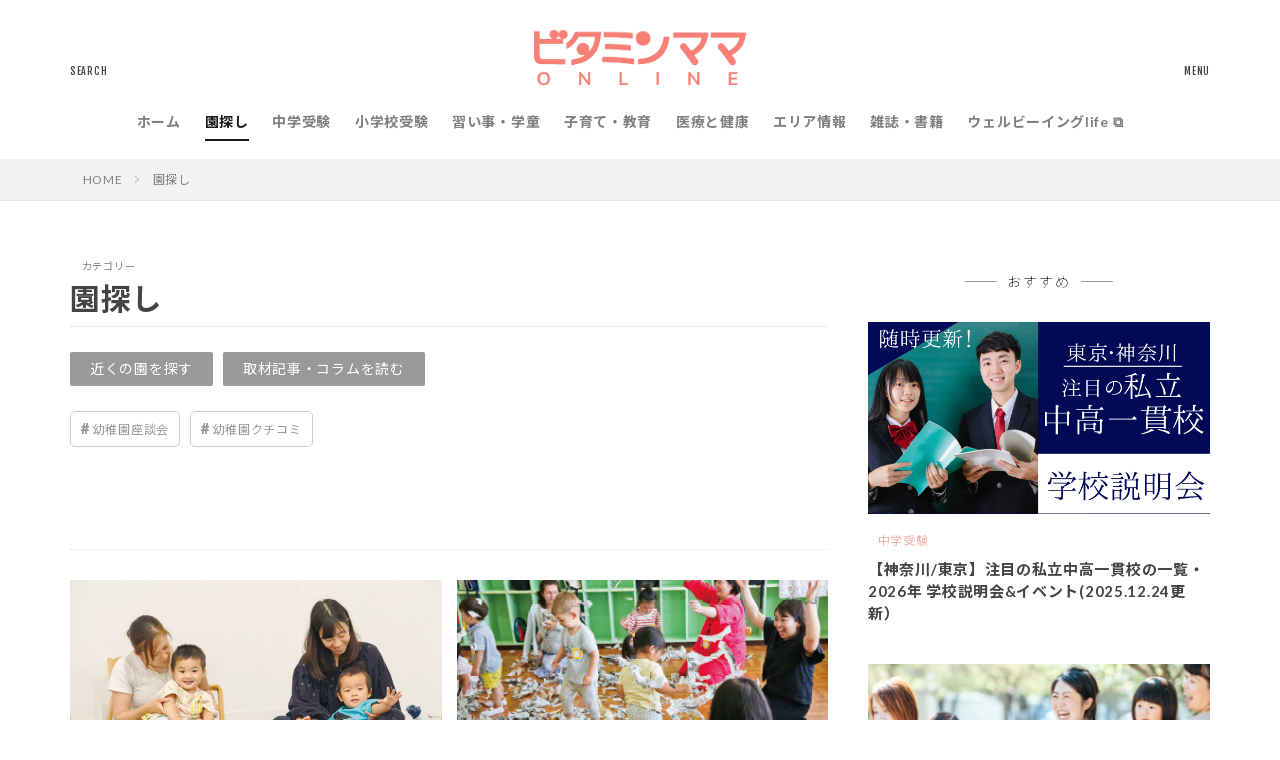

--- FILE ---
content_type: text/html; charset=UTF-8
request_url: https://vitamama.jp/kindergarten/
body_size: 32159
content:
<!DOCTYPE html>

<html lang="ja" prefix="og: http://ogp.me/ns#" class="t-html 
">

<head prefix="og: http://ogp.me/ns# fb: http://ogp.me/ns/fb# article: http://ogp.me/ns/article#">
<meta charset="UTF-8">
<meta name='robots' content='index, follow, max-image-preview:large, max-snippet:-1, max-video-preview:-1' />

	
	<title>園探し | ビタミンママ</title>
	<meta name="description" content="小さな子どもをもつ多くのママ・パパにとって、たくさんの園からわが子にぴったりの幼稚園あるいはプリスクールを選ぶことは本当に悩ましいことだと思います。ビタミンママが本拠を構えるたま小さな子どもをもつ多くのママ・パパにとって、たくさんの園からわが子にぴったりの幼稚園あるいはプリスクールを選ぶことは本当に悩ましいことだと思います。ビタミンママが本拠を構えるたまプラーザを中心とした横浜・川崎エリアの各地域別にそれぞれのエリア特徴と幼稚園・幼児園情報（約130園）をご紹介しています。各地域ごとに地図あるいは幼稚園・幼児園名から探すことができますので、お近くあるいはご興味のある幼稚園をお探しください。|青葉区 都筑区 緑区 港北区 宮前区 中原区 高津区 麻生区 多摩区" />
	<link rel="canonical" href="https://vitamama.jp/kindergarten/" />
	<link rel="next" href="https://vitamama.jp/kindergarten/page/2/" />
	<meta property="og:locale" content="ja_JP" />
	<meta property="og:type" content="article" />
	<meta property="og:title" content="園探し | ビタミンママ" />
	<meta property="og:description" content="小さな子どもをもつ多くのママ・パパにとって、たくさんの園からわが子にぴったりの幼稚園あるいはプリスクールを選ぶことは本当に悩ましいことだと思います。ビタミンママが本拠を構えるたま小さな子どもをもつ多くのママ・パパにとって、たくさんの園からわが子にぴったりの幼稚園あるいはプリスクールを選ぶことは本当に悩ましいことだと思います。ビタミンママが本拠を構えるたまプラーザを中心とした横浜・川崎エリアの各地域別にそれぞれのエリア特徴と幼稚園・幼児園情報（約130園）をご紹介しています。各地域ごとに地図あるいは幼稚園・幼児園名から探すことができますので、お近くあるいはご興味のある幼稚園をお探しください。|青葉区 都筑区 緑区 港北区 宮前区 中原区 高津区 麻生区 多摩区" />
	<meta property="og:url" content="https://vitamama.jp/kindergarten/" />
	<meta property="og:site_name" content="ビタミンママonline" />
	<meta property="og:image" content="https://vitamama.jp/wp-content/uploads/2022/07/vm_image-e1658539525997.png" />
	<meta property="og:image:width" content="640" />
	<meta property="og:image:height" content="336" />
	<meta property="og:image:type" content="image/png" />
	<meta name="twitter:card" content="summary_large_image" />
	<meta name="twitter:site" content="@vitamama_aoba" />
	<script type="application/ld+json" class="yoast-schema-graph">{"@context":"https://schema.org","@graph":[{"@type":"Organization","@id":"https://vitamama.jp/#organization","name":"株式会社VM ビタミンママ","url":"https://vitamama.jp/","sameAs":["https://www.facebook.com/vitaminmama","https://www.instagram.com/vitamama_aoba/","https://www.youtube.com/channel/UCEkgtneswzK9hNt-shz610g","http://www.pinterest.com/130u6sc10n7clees9h6bp58hbr4nbz","https://twitter.com/vitamama_aoba"],"logo":{"@type":"ImageObject","@id":"https://vitamama.jp/#logo","inLanguage":"ja","url":"https://vitamama.jp/wp-content/uploads/2022/07/vm_image-e1658539525997.png","contentUrl":"https://vitamama.jp/wp-content/uploads/2022/07/vm_image-e1658539525997.png","width":640,"height":336,"caption":"株式会社VM ビタミンママ"},"image":{"@id":"https://vitamama.jp/#logo"}},{"@type":"WebSite","@id":"https://vitamama.jp/#website","url":"https://vitamama.jp/","name":"ビタミンママonline","description":"子育て/育児中のママ(パパ)向けお役立ち情報メディア","publisher":{"@id":"https://vitamama.jp/#organization"},"potentialAction":[{"@type":"SearchAction","target":{"@type":"EntryPoint","urlTemplate":"https://vitamama.jp/?s={search_term_string}"},"query-input":"required name=search_term_string"}],"inLanguage":"ja"},{"@type":"CollectionPage","@id":"https://vitamama.jp/kindergarten/#webpage","url":"https://vitamama.jp/kindergarten/","name":"園探し | ビタミンママ","isPartOf":{"@id":"https://vitamama.jp/#website"},"description":"小さな子どもをもつ多くのママ・パパにとって、たくさんの園からわが子にぴったりの幼稚園あるいはプリスクールを選ぶことは本当に悩ましいことだと思います。ビタミンママが本拠を構えるたま小さな子どもをもつ多くのママ・パパにとって、たくさんの園からわが子にぴったりの幼稚園あるいはプリスクールを選ぶことは本当に悩ましいことだと思います。ビタミンママが本拠を構えるたまプラーザを中心とした横浜・川崎エリアの各地域別にそれぞれのエリア特徴と幼稚園・幼児園情報（約130園）をご紹介しています。各地域ごとに地図あるいは幼稚園・幼児園名から探すことができますので、お近くあるいはご興味のある幼稚園をお探しください。|青葉区 都筑区 緑区 港北区 宮前区 中原区 高津区 麻生区 多摩区","breadcrumb":{"@id":"https://vitamama.jp/kindergarten/#breadcrumb"},"inLanguage":"ja","potentialAction":[{"@type":"ReadAction","target":["https://vitamama.jp/kindergarten/"]}]},{"@type":"BreadcrumbList","@id":"https://vitamama.jp/kindergarten/#breadcrumb","itemListElement":[{"@type":"ListItem","position":1,"name":"HOME","item":"https://vitamama.jp/"},{"@type":"ListItem","position":2,"name":"園探し"}]}]}</script>
	


<link rel='dns-prefetch' href='//www.googletagmanager.com' />
<link class="css-async" rel href="https://vitamama.jp/wp-content/themes/the-thor/css/icon.min.css">
<link class="css-async" rel href="https://fonts.googleapis.com/css?family=Lato:100,300,400,700,900">
<link class="css-async" rel href="https://fonts.googleapis.com/css?family=Fjalla+One">
<link rel="stylesheet" href="https://fonts.googleapis.com/css?family=Noto+Sans+JP:100,200,300,400,500,600,700,800,900">
<link rel="stylesheet" href="https://vitamama.jp/wp-content/themes/the-thor/style.min.css">
<link class="css-async" rel href="https://vitamama.jp/wp-content/themes/the-thor-child/style-user.css?1653818191">
<link rel="next" href="https://vitamama.jp/kindergarten/page/2/" />
<script src="https://ajax.googleapis.com/ajax/libs/jquery/1.12.4/jquery.min.js"></script>
<meta http-equiv="X-UA-Compatible" content="IE=edge">
<meta name="viewport" content="width=device-width, initial-scale=1, viewport-fit=cover"/>
<style>
.widget.widget_nav_menu ul.menu{border-color: rgba(246,173,167,0.15);}.widget.widget_nav_menu ul.menu li{border-color: rgba(246,173,167,0.75);}.widget.widget_nav_menu ul.menu .sub-menu li{border-color: rgba(246,173,167,0.15);}.widget.widget_nav_menu ul.menu .sub-menu li .sub-menu li:first-child{border-color: rgba(246,173,167,0.15);}.widget.widget_nav_menu ul.menu li a:hover{background-color: rgba(246,173,167,0.75);}.widget.widget_nav_menu ul.menu .current-menu-item > a{background-color: rgba(246,173,167,0.75);}.widget.widget_nav_menu ul.menu li .sub-menu li a:before {color:#f6ada7;}.widget.widget_nav_menu ul.menu li a{background-color:#f6ada7;}.widget.widget_nav_menu ul.menu .sub-menu a:hover{color:#f6ada7;}.widget.widget_nav_menu ul.menu .sub-menu .current-menu-item a{color:#f6ada7;}.widget.widget_categories ul{border-color: rgba(246,173,167,0.15);}.widget.widget_categories ul li{border-color: rgba(246,173,167,0.75);}.widget.widget_categories ul .children li{border-color: rgba(246,173,167,0.15);}.widget.widget_categories ul .children li .children li:first-child{border-color: rgba(246,173,167,0.15);}.widget.widget_categories ul li a:hover{background-color: rgba(246,173,167,0.75);}.widget.widget_categories ul .current-menu-item > a{background-color: rgba(246,173,167,0.75);}.widget.widget_categories ul li .children li a:before {color:#f6ada7;}.widget.widget_categories ul li a{background-color:#f6ada7;}.widget.widget_categories ul .children a:hover{color:#f6ada7;}.widget.widget_categories ul .children .current-menu-item a{color:#f6ada7;}.widgetSearch__input:hover{border-color:#f6ada7;}.widgetCatTitle{background-color:#f6ada7;}.widgetCatTitle__inner{background-color:#f6ada7;}.widgetSearch__submit:hover{background-color:#f6ada7;}.widgetProfile__sns{background-color:#f6ada7;}.widget.widget_calendar .calendar_wrap tbody a:hover{background-color:#f6ada7;}.widget ul li a:hover{color:#f6ada7;}.widget.widget_rss .rsswidget:hover{color:#f6ada7;}.widget.widget_tag_cloud a:hover{background-color:#f6ada7;}.widget select:hover{border-color:#f6ada7;}.widgetSearch__checkLabel:hover:after{border-color:#f6ada7;}.widgetSearch__check:checked .widgetSearch__checkLabel:before, .widgetSearch__check:checked + .widgetSearch__checkLabel:before{border-color:#f6ada7;}.widgetTab__item.current{border-top-color:#f6ada7;}.widgetTab__item:hover{border-top-color:#f6ada7;}.searchHead__title{background-color:#f6ada7;}.searchHead__submit:hover{color:#f6ada7;}.menuBtn__close:hover{color:#f6ada7;}.menuBtn__link:hover{color:#f6ada7;}@media only screen and (min-width: 992px){.menuBtn__link {background-color:#f6ada7;}}.t-headerCenter .menuBtn__link:hover{color:#f6ada7;}.searchBtn__close:hover{color:#f6ada7;}.searchBtn__link:hover{color:#f6ada7;}.breadcrumb__item a:hover{color:#f6ada7;}.pager__item{color:#f6ada7;}.pager__item:hover, .pager__item-current{background-color:#f6ada7; color:#fff;}.page-numbers{color:#f6ada7;}.page-numbers:hover, .page-numbers.current{background-color:#f6ada7; color:#fff;}.pagePager__item{color:#f6ada7;}.pagePager__item:hover, .pagePager__item-current{background-color:#f6ada7; color:#fff;}.heading a:hover{color:#f6ada7;}.eyecatch__cat{background-color:#f6ada7;}.the__category{background-color:#f6ada7;}.dateList__item a:hover{color:#f6ada7;}.controllerFooter__item:last-child{background-color:#f6ada7;}.controllerFooter__close{background-color:#f6ada7;}.bottomFooter__topBtn{background-color:#f6ada7;}.mask-color{background-color:#f6ada7;}.mask-colorgray{background-color:#f6ada7;}.pickup3__item{background-color:#f6ada7;}.categoryBox__title{color:#f6ada7;}.comments__list .comment-meta{background-color:#f6ada7;}.comment-respond .submit{background-color:#f6ada7;}.prevNext__pop{background-color:#f6ada7;}.swiper-pagination-bullet-active{background-color:#f6ada7;}.swiper-slider .swiper-button-next, .swiper-slider .swiper-container-rtl .swiper-button-prev, .swiper-slider .swiper-button-prev, .swiper-slider .swiper-container-rtl .swiper-button-next	{background-color:#f6ada7;}body{background:#ffffff;}.snsFooter{background-color:#f6ada7}.widget-main .heading.heading-widget{background-color:#f6ada7}.widget-main .heading.heading-widgetsimple{background-color:#f6ada7}.widget-main .heading.heading-widgetsimplewide{background-color:#f6ada7}.widget-main .heading.heading-widgetwide{background-color:#f6ada7}.widget-main .heading.heading-widgetbottom:before{border-color:#f6ada7}.widget-main .heading.heading-widgetborder{border-color:#f6ada7}.widget-main .heading.heading-widgetborder::before,.widget-main .heading.heading-widgetborder::after{background-color:#f6ada7}.widget-side .heading.heading-widget{background-color:#f6ada7}.widget-side .heading.heading-widgetsimple{background-color:#f6ada7}.widget-side .heading.heading-widgetsimplewide{background-color:#f6ada7}.widget-side .heading.heading-widgetwide{background-color:#f6ada7}.widget-side .heading.heading-widgetbottom:before{border-color:#f6ada7}.widget-side .heading.heading-widgetborder{border-color:#f6ada7}.widget-side .heading.heading-widgetborder::before,.widget-side .heading.heading-widgetborder::after{background-color:#f6ada7}.widget-foot .heading.heading-widget{background-color:#191919}.widget-foot .heading.heading-widgetsimple{background-color:#191919}.widget-foot .heading.heading-widgetsimplewide{background-color:#191919}.widget-foot .heading.heading-widgetwide{background-color:#191919}.widget-foot .heading.heading-widgetbottom:before{border-color:#191919}.widget-foot .heading.heading-widgetborder{border-color:#191919}.widget-foot .heading.heading-widgetborder::before,.widget-foot .heading.heading-widgetborder::after{background-color:#191919}.widget-menu .heading.heading-widget{background-color:#f6ada7}.widget-menu .heading.heading-widgetsimple{background-color:#f6ada7}.widget-menu .heading.heading-widgetsimplewide{background-color:#f6ada7}.widget-menu .heading.heading-widgetwide{background-color:#f6ada7}.widget-menu .heading.heading-widgetbottom:before{border-color:#f6ada7}.widget-menu .heading.heading-widgetborder{border-color:#f6ada7}.widget-menu .heading.heading-widgetborder::before,.widget-menu .heading.heading-widgetborder::after{background-color:#f6ada7}@media only screen and (min-width: 768px){.still {height: 380px;}}.still.still-movie .still__box{background-image:url();}@media only screen and (min-width: 768px){.still.still-movie .still__box{background-image:url();}}.pickup3__bg.mask.mask-colorgray{background-color:#e8e8e8}.rankingBox__bg{background-color:#f6ada7}.the__ribbon{background-color:#bc3531}.the__ribbon:after{border-left-color:#bc3531; border-right-color:#bc3531}.eyecatch__link.eyecatch__link-mask:hover::after{content: "READ MORE";}.eyecatch__link.eyecatch__link-maskzoom:hover::after{content: "READ MORE";}.eyecatch__link.eyecatch__link-maskzoomrotate:hover::after{content: "READ MORE";}.postcta-bg{background-color:#3970a2}.content .afTagBox__btnDetail{background-color:#f6ada7;}.widget .widgetAfTag__btnDetail{background-color:#f6ada7;}.content .afTagBox__btnAf{background-color:#f6ada7;}.widget .widgetAfTag__btnAf{background-color:#f6ada7;}.content a{color:#f6ada7;}.phrase a{color:#f6ada7;}.content .sitemap li a:hover{color:#f6ada7;}.content h2 a:hover,.content h3 a:hover,.content h4 a:hover,.content h5 a:hover{color:#f6ada7;}.content ul.menu li a:hover{color:#f6ada7;}.content .es-LiconBox:before{background-color:#a83f3f;}.content .es-LiconCircle:before{background-color:#a83f3f;}.content .es-BTiconBox:before{background-color:#a83f3f;}.content .es-BTiconCircle:before{background-color:#a83f3f;}.content .es-BiconObi{border-color:#a83f3f;}.content .es-BiconCorner:before{background-color:#a83f3f;}.content .es-BiconCircle:before{background-color:#a83f3f;}.content .es-BmarkHatena::before{background-color:#005293;}.content .es-BmarkExcl::before{background-color:#b60105;}.content .es-BmarkQ::before{background-color:#005293;}.content .es-BmarkQ::after{border-top-color:#005293;}.content .es-BmarkA::before{color:#b60105;}.content .es-BsubTradi::before{color:#ffffff;background-color:#b60105;border-color:#b60105;}.btn__link-primary{color:#ffffff; background-color:#f6ada7;}.content .btn__link-primary{color:#ffffff; background-color:#f6ada7;}.searchBtn__contentInner .btn__link-search{color:#ffffff; background-color:#f6ada7;}.btn__link-secondary{color:#ffffff; background-color:#f6ada7;}.content .btn__link-secondary{color:#ffffff; background-color:#f6ada7;}.btn__link-search{color:#ffffff; background-color:#f6ada7;}.btn__link-normal{color:#f6ada7;}.content .btn__link-normal{color:#f6ada7;}.btn__link-normal:hover{background-color:#f6ada7;}.content .btn__link-normal:hover{background-color:#f6ada7;}.comments__list .comment-reply-link{color:#f6ada7;}.comments__list .comment-reply-link:hover{background-color:#f6ada7;}@media only screen and (min-width: 992px){.subNavi__link-pickup{color:#f6ada7;}}@media only screen and (min-width: 992px){.subNavi__link-pickup:hover{background-color:#f6ada7;}}.content h2{color:#191919}.content h3{color:#191919}.content h4{color:#191919}.content h5{color:#191919}.content ul > li::before{color:#a83f3f;}.content ul{color:#191919;}.content ol > li::before{color:#a83f3f; border-color:#a83f3f;}.content ol > li > ol > li::before{background-color:#a83f3f; border-color:#a83f3f;}.content ol > li > ol > li > ol > li::before{color:#a83f3f; border-color:#a83f3f;}.content ol{color:#191919;}.content .balloon .balloon__text{color:#191919; background-color:#f2f2f2;}.content .balloon .balloon__text-left:before{border-left-color:#f2f2f2;}.content .balloon .balloon__text-right:before{border-right-color:#f2f2f2;}.content .balloon-boder .balloon__text{color:#191919; background-color:#ffffff;  border-color:#d8d8d8;}.content .balloon-boder .balloon__text-left:before{border-left-color:#d8d8d8;}.content .balloon-boder .balloon__text-left:after{border-left-color:#ffffff;}.content .balloon-boder .balloon__text-right:before{border-right-color:#d8d8d8;}.content .balloon-boder .balloon__text-right:after{border-right-color:#ffffff;}.content blockquote{color:#191919; background-color:#f2f2f2;}.content blockquote::before{color:#d8d8d8;}.content table{color:#191919; border-top-color:#E5E5E5; border-left-color:#E5E5E5;}.content table th{background:#7f7f7f; color:#ffffff; ;border-right-color:#E5E5E5; border-bottom-color:#E5E5E5;}.content table td{background:#ffffff; ;border-right-color:#E5E5E5; border-bottom-color:#E5E5E5;}.content table tr:nth-child(odd) td{background-color:#f2f2f2;}
</style>
<script id="advads-ready">
			window.advanced_ads_ready=function(e,a){a=a||"complete";var d=function(e){return"interactive"===a?"loading"!==e:"complete"===e};d(document.readyState)?e():document.addEventListener("readystatechange",(function(a){d(a.target.readyState)&&e()}),{once:"interactive"===a})},window.advanced_ads_ready_queue=window.advanced_ads_ready_queue||[];		</script>
		<link rel='stylesheet' id='dashicons-css'  href='https://vitamama.jp/wp-includes/css/dashicons.min.css' type='text/css' media='all' />
<link rel='stylesheet' id='thickbox-css'  href='https://vitamama.jp/wp-includes/js/thickbox/thickbox.css' type='text/css' media='all' />
<link rel='stylesheet' id='wp-block-library-css'  href='https://vitamama.jp/wp-includes/css/dist/block-library/style.min.css' type='text/css' media='all' />
<style id='global-styles-inline-css' type='text/css'>
body{--wp--preset--color--black: #000000;--wp--preset--color--cyan-bluish-gray: #abb8c3;--wp--preset--color--white: #ffffff;--wp--preset--color--pale-pink: #f78da7;--wp--preset--color--vivid-red: #cf2e2e;--wp--preset--color--luminous-vivid-orange: #ff6900;--wp--preset--color--luminous-vivid-amber: #fcb900;--wp--preset--color--light-green-cyan: #7bdcb5;--wp--preset--color--vivid-green-cyan: #00d084;--wp--preset--color--pale-cyan-blue: #8ed1fc;--wp--preset--color--vivid-cyan-blue: #0693e3;--wp--preset--color--vivid-purple: #9b51e0;--wp--preset--gradient--vivid-cyan-blue-to-vivid-purple: linear-gradient(135deg,rgba(6,147,227,1) 0%,rgb(155,81,224) 100%);--wp--preset--gradient--light-green-cyan-to-vivid-green-cyan: linear-gradient(135deg,rgb(122,220,180) 0%,rgb(0,208,130) 100%);--wp--preset--gradient--luminous-vivid-amber-to-luminous-vivid-orange: linear-gradient(135deg,rgba(252,185,0,1) 0%,rgba(255,105,0,1) 100%);--wp--preset--gradient--luminous-vivid-orange-to-vivid-red: linear-gradient(135deg,rgba(255,105,0,1) 0%,rgb(207,46,46) 100%);--wp--preset--gradient--very-light-gray-to-cyan-bluish-gray: linear-gradient(135deg,rgb(238,238,238) 0%,rgb(169,184,195) 100%);--wp--preset--gradient--cool-to-warm-spectrum: linear-gradient(135deg,rgb(74,234,220) 0%,rgb(151,120,209) 20%,rgb(207,42,186) 40%,rgb(238,44,130) 60%,rgb(251,105,98) 80%,rgb(254,248,76) 100%);--wp--preset--gradient--blush-light-purple: linear-gradient(135deg,rgb(255,206,236) 0%,rgb(152,150,240) 100%);--wp--preset--gradient--blush-bordeaux: linear-gradient(135deg,rgb(254,205,165) 0%,rgb(254,45,45) 50%,rgb(107,0,62) 100%);--wp--preset--gradient--luminous-dusk: linear-gradient(135deg,rgb(255,203,112) 0%,rgb(199,81,192) 50%,rgb(65,88,208) 100%);--wp--preset--gradient--pale-ocean: linear-gradient(135deg,rgb(255,245,203) 0%,rgb(182,227,212) 50%,rgb(51,167,181) 100%);--wp--preset--gradient--electric-grass: linear-gradient(135deg,rgb(202,248,128) 0%,rgb(113,206,126) 100%);--wp--preset--gradient--midnight: linear-gradient(135deg,rgb(2,3,129) 0%,rgb(40,116,252) 100%);--wp--preset--duotone--dark-grayscale: url('#wp-duotone-dark-grayscale');--wp--preset--duotone--grayscale: url('#wp-duotone-grayscale');--wp--preset--duotone--purple-yellow: url('#wp-duotone-purple-yellow');--wp--preset--duotone--blue-red: url('#wp-duotone-blue-red');--wp--preset--duotone--midnight: url('#wp-duotone-midnight');--wp--preset--duotone--magenta-yellow: url('#wp-duotone-magenta-yellow');--wp--preset--duotone--purple-green: url('#wp-duotone-purple-green');--wp--preset--duotone--blue-orange: url('#wp-duotone-blue-orange');--wp--preset--font-size--small: 13px;--wp--preset--font-size--medium: 20px;--wp--preset--font-size--large: 36px;--wp--preset--font-size--x-large: 42px;}.has-black-color{color: var(--wp--preset--color--black) !important;}.has-cyan-bluish-gray-color{color: var(--wp--preset--color--cyan-bluish-gray) !important;}.has-white-color{color: var(--wp--preset--color--white) !important;}.has-pale-pink-color{color: var(--wp--preset--color--pale-pink) !important;}.has-vivid-red-color{color: var(--wp--preset--color--vivid-red) !important;}.has-luminous-vivid-orange-color{color: var(--wp--preset--color--luminous-vivid-orange) !important;}.has-luminous-vivid-amber-color{color: var(--wp--preset--color--luminous-vivid-amber) !important;}.has-light-green-cyan-color{color: var(--wp--preset--color--light-green-cyan) !important;}.has-vivid-green-cyan-color{color: var(--wp--preset--color--vivid-green-cyan) !important;}.has-pale-cyan-blue-color{color: var(--wp--preset--color--pale-cyan-blue) !important;}.has-vivid-cyan-blue-color{color: var(--wp--preset--color--vivid-cyan-blue) !important;}.has-vivid-purple-color{color: var(--wp--preset--color--vivid-purple) !important;}.has-black-background-color{background-color: var(--wp--preset--color--black) !important;}.has-cyan-bluish-gray-background-color{background-color: var(--wp--preset--color--cyan-bluish-gray) !important;}.has-white-background-color{background-color: var(--wp--preset--color--white) !important;}.has-pale-pink-background-color{background-color: var(--wp--preset--color--pale-pink) !important;}.has-vivid-red-background-color{background-color: var(--wp--preset--color--vivid-red) !important;}.has-luminous-vivid-orange-background-color{background-color: var(--wp--preset--color--luminous-vivid-orange) !important;}.has-luminous-vivid-amber-background-color{background-color: var(--wp--preset--color--luminous-vivid-amber) !important;}.has-light-green-cyan-background-color{background-color: var(--wp--preset--color--light-green-cyan) !important;}.has-vivid-green-cyan-background-color{background-color: var(--wp--preset--color--vivid-green-cyan) !important;}.has-pale-cyan-blue-background-color{background-color: var(--wp--preset--color--pale-cyan-blue) !important;}.has-vivid-cyan-blue-background-color{background-color: var(--wp--preset--color--vivid-cyan-blue) !important;}.has-vivid-purple-background-color{background-color: var(--wp--preset--color--vivid-purple) !important;}.has-black-border-color{border-color: var(--wp--preset--color--black) !important;}.has-cyan-bluish-gray-border-color{border-color: var(--wp--preset--color--cyan-bluish-gray) !important;}.has-white-border-color{border-color: var(--wp--preset--color--white) !important;}.has-pale-pink-border-color{border-color: var(--wp--preset--color--pale-pink) !important;}.has-vivid-red-border-color{border-color: var(--wp--preset--color--vivid-red) !important;}.has-luminous-vivid-orange-border-color{border-color: var(--wp--preset--color--luminous-vivid-orange) !important;}.has-luminous-vivid-amber-border-color{border-color: var(--wp--preset--color--luminous-vivid-amber) !important;}.has-light-green-cyan-border-color{border-color: var(--wp--preset--color--light-green-cyan) !important;}.has-vivid-green-cyan-border-color{border-color: var(--wp--preset--color--vivid-green-cyan) !important;}.has-pale-cyan-blue-border-color{border-color: var(--wp--preset--color--pale-cyan-blue) !important;}.has-vivid-cyan-blue-border-color{border-color: var(--wp--preset--color--vivid-cyan-blue) !important;}.has-vivid-purple-border-color{border-color: var(--wp--preset--color--vivid-purple) !important;}.has-vivid-cyan-blue-to-vivid-purple-gradient-background{background: var(--wp--preset--gradient--vivid-cyan-blue-to-vivid-purple) !important;}.has-light-green-cyan-to-vivid-green-cyan-gradient-background{background: var(--wp--preset--gradient--light-green-cyan-to-vivid-green-cyan) !important;}.has-luminous-vivid-amber-to-luminous-vivid-orange-gradient-background{background: var(--wp--preset--gradient--luminous-vivid-amber-to-luminous-vivid-orange) !important;}.has-luminous-vivid-orange-to-vivid-red-gradient-background{background: var(--wp--preset--gradient--luminous-vivid-orange-to-vivid-red) !important;}.has-very-light-gray-to-cyan-bluish-gray-gradient-background{background: var(--wp--preset--gradient--very-light-gray-to-cyan-bluish-gray) !important;}.has-cool-to-warm-spectrum-gradient-background{background: var(--wp--preset--gradient--cool-to-warm-spectrum) !important;}.has-blush-light-purple-gradient-background{background: var(--wp--preset--gradient--blush-light-purple) !important;}.has-blush-bordeaux-gradient-background{background: var(--wp--preset--gradient--blush-bordeaux) !important;}.has-luminous-dusk-gradient-background{background: var(--wp--preset--gradient--luminous-dusk) !important;}.has-pale-ocean-gradient-background{background: var(--wp--preset--gradient--pale-ocean) !important;}.has-electric-grass-gradient-background{background: var(--wp--preset--gradient--electric-grass) !important;}.has-midnight-gradient-background{background: var(--wp--preset--gradient--midnight) !important;}.has-small-font-size{font-size: var(--wp--preset--font-size--small) !important;}.has-medium-font-size{font-size: var(--wp--preset--font-size--medium) !important;}.has-large-font-size{font-size: var(--wp--preset--font-size--large) !important;}.has-x-large-font-size{font-size: var(--wp--preset--font-size--x-large) !important;}
</style>
<link rel='stylesheet' id='ppress-frontend-css'  href='https://vitamama.jp/wp-content/plugins/wp-user-avatar/assets/css/frontend.min.css?ver=3.2.9' type='text/css' media='all' />
<link rel='stylesheet' id='ppress-flatpickr-css'  href='https://vitamama.jp/wp-content/plugins/wp-user-avatar/assets/flatpickr/flatpickr.min.css?ver=3.2.9' type='text/css' media='all' />
<link rel='stylesheet' id='ppress-select2-css'  href='https://vitamama.jp/wp-content/plugins/wp-user-avatar/assets/select2/select2.min.css' type='text/css' media='all' />
<link rel='stylesheet' id='wp-pagenavi-css'  href='https://vitamama.jp/wp-content/plugins/wp-pagenavi/pagenavi-css.css?ver=2.70' type='text/css' media='all' />
<link rel='stylesheet' id='style-css'  href='https://vitamama.jp/wp-content/themes/the-thor-child/css/style.css' type='text/css' media='all' />
<link rel='stylesheet' id='swiper-css'  href='https://vitamama.jp/wp-content/themes/the-thor-child/css/swiper.min.css' type='text/css' media='all' />
<link rel='stylesheet' id='fancybox-css'  href='https://vitamama.jp/wp-content/plugins/easy-fancybox/fancybox/1.5.4/jquery.fancybox.min.css' type='text/css' media='screen' />
<script async src=https://www.googletagmanager.com/gtag/js?id=G-MNBD92TP78></script>
<!-- Global site tag (gtag.js) - Google Analytics -->
<script>
  window.dataLayer = window.dataLayer || [];
  function gtag(){dataLayer.push(arguments);}
  gtag('js', new Date());
  gtag('config', 'G-MNBD92TP78');
  gtag('config', 'UA-28234065-1');
</script>

<!-- Site Kit によって追加された Google タグ（gtag.js）スニペット -->
<!-- Google アナリティクス スニペット (Site Kit が追加) -->
<script src='https://www.googletagmanager.com/gtag/js?id=GT-5MC6L3' id='google_gtagjs-js' async></script>
<script id='google_gtagjs-js-after'>
window.dataLayer = window.dataLayer || [];function gtag(){dataLayer.push(arguments);}
gtag("set","linker",{"domains":["vitamama.jp"]});
gtag("js", new Date());
gtag("set", "developer_id.dZTNiMT", true);
gtag("config", "GT-5MC6L3");
</script>
<link rel="https://api.w.org/" href="https://vitamama.jp/wp-json/" /><link rel="alternate" type="application/json" href="https://vitamama.jp/wp-json/wp/v2/categories/459" /><meta name="generator" content="Site Kit by Google 1.168.0" /><style>  .report_type.editorialrepo-voice{ background-color:#1b8ccc; }#main #post-title .type.editorialrepo-voice span { background-color:#1b8ccc; } .report_type.staff{ background-color:#fb9d3e; }#main #post-title .type.staff span { background-color:#fb9d3e; } .report_type.pr{ background-color:#d637f2; }#main #post-title .type.pr span { background-color:#d637f2; } .report_type.report{ background-color:#1b8ccc; }#main #post-title .type.report span { background-color:#1b8ccc; } .report_type.vm-repo{ background-color:#1b8ccc; }#main #post-title .type.vm-repo span { background-color:#1b8ccc; } .report_type.feature{ background-color:#50b215; }#main #post-title .type.feature span { background-color:#50b215; } .report_type.interview{ background-color:#1b8ccc; }#main #post-title .type.interview span { background-color:#1b8ccc; } .report_type.series{ background-color:#50b215; }#main #post-title .type.series span { background-color:#50b215; } .report_type.info{ background-color:#7648df; }#main #post-title .type.info span { background-color:#7648df; } .report_type.message{ background-color:#1b8ccc; }#main #post-title .type.message span { background-color:#1b8ccc; } .report_type.voice{ background-color:#fb9d3e; }#main #post-title .type.voice span { background-color:#fb9d3e; } </style><style>  .report_type.ico-347{ background-color:#1b8ccc; }#main #post-title .type.ico-347 span { background-color:#1b8ccc; } .report_type.ico-365{ background-color:#fb9d3e; }#main #post-title .type.ico-365 span { background-color:#fb9d3e; } .report_type.ico-421{ background-color:#ff66cc; }#main #post-title .type.ico-421 span { background-color:#ff66cc; } .report_type.ico-424{ background-color:#001da3; }#main #post-title .type.ico-424 span { background-color:#001da3; } .report_type.ico-426{ background-color:#ff66cc; }#main #post-title .type.ico-426 span { background-color:#ff66cc; } .report_type.ico-430{ background-color:#1b8ccc; }#main #post-title .type.ico-430 span { background-color:#1b8ccc; } .report_type.ico-432{ background-color:#ff66cc; }#main #post-title .type.ico-432 span { background-color:#ff66cc; } .report_type.ico-438{ background-color:#1b8ccc; }#main #post-title .type.ico-438 span { background-color:#1b8ccc; } .report_type.ico-441{ background-color:#50b215; }#main #post-title .type.ico-441 span { background-color:#50b215; } .report_type.ico-451{ background-color:#1b8ccc; }#main #post-title .type.ico-451 span { background-color:#1b8ccc; } .report_type.ico-2155{ background-color:#1b8ccc; }#main #post-title .type.ico-2155 span { background-color:#1b8ccc; } </style>
<!-- Site Kit が追加した Google AdSense メタタグ -->
<meta name="google-adsense-platform-account" content="ca-host-pub-2644536267352236">
<meta name="google-adsense-platform-domain" content="sitekit.withgoogle.com">
<!-- Site Kit が追加した End Google AdSense メタタグ -->
<script  async src="https://pagead2.googlesyndication.com/pagead/js/adsbygoogle.js?client=ca-pub-9744069018667653" crossorigin="anonymous"></script><link rel="icon" href="https://vitamama.jp/wp-content/uploads/cropped-favicon-2-32x32.png" sizes="32x32" />
<link rel="icon" href="https://vitamama.jp/wp-content/uploads/cropped-favicon-2-192x192.png" sizes="192x192" />
<link rel="apple-touch-icon" href="https://vitamama.jp/wp-content/uploads/cropped-favicon-2-180x180.png" />
<meta name="msapplication-TileImage" content="https://vitamama.jp/wp-content/uploads/cropped-favicon-2-270x270.png" />

<!-- FIT SEO -->
<meta property="og:site_name" content="ビタミンママonline" />
<meta property="og:type" content="website" />
<meta property="og:title" content="園探し | ビタミンママ" />
<meta property="og:description" content="子育て/育児中のママ(パパ)向けお役立ち情報メディア" />
<meta property="og:url" content="https://vitamama.jp/kindergarten/kindergarten-column/" />
<meta property="og:image" content="https://vitamama.jp/wp-content/themes/the-thor/img/img_no_768.gif" />
<meta name="twitter:card" content="summary_large_image" />
<meta name="twitter:site" content="@vitamama_aoba" />
<!-- /FIT SEO -->

</head>
<body class="t-noto t-logoSp30 t-logoPc60 t-headerCenter aa-prefix-advads-" id="top">


  <!--l-header-->
  <header class="l-header">
    <div class="container container-header">

      <!--logo-->
			<p class="siteTitle">
				<a class="siteTitle__link" href="https://vitamama.jp">
											<img class="siteTitle__logo" src="https://vitamama.jp/wp-content/uploads/2022/05/logo-1.png" alt="ビタミンママonline" width="520" height="147" >
					        </a>
      </p>      <!--/logo-->


      				<!--globalNavi-->
				<nav class="globalNavi">
					<div class="globalNavi__inner">
            <ul class="globalNavi__list"><li id="menu-item-77736" class="menu-item menu-item-type-custom menu-item-object-custom menu-item-77736"><a href="/">ホーム</a></li>
<li id="menu-item-77737" class="menu-item menu-item-type-taxonomy menu-item-object-category current-menu-item menu-item-77737"><a href="https://vitamama.jp/kindergarten/" aria-current="page">園探し</a></li>
<li id="menu-item-77738" class="menu-item menu-item-type-taxonomy menu-item-object-category menu-item-77738"><a href="https://vitamama.jp/juniorhighschool-exam/">中学受験</a></li>
<li id="menu-item-77739" class="menu-item menu-item-type-taxonomy menu-item-object-category menu-item-77739"><a href="https://vitamama.jp/elementaryschool-exam/">小学校受験</a></li>
<li id="menu-item-77740" class="menu-item menu-item-type-taxonomy menu-item-object-category menu-item-77740"><a href="https://vitamama.jp/lesson/">習い事・学童</a></li>
<li id="menu-item-77741" class="menu-item menu-item-type-taxonomy menu-item-object-category menu-item-77741"><a href="https://vitamama.jp/parenting/">子育て・教育</a></li>
<li id="menu-item-77742" class="menu-item menu-item-type-taxonomy menu-item-object-category menu-item-77742"><a href="https://vitamama.jp/medical-health/">医療と健康</a></li>
<li id="menu-item-77743" class="menu-item menu-item-type-taxonomy menu-item-object-category menu-item-77743"><a href="https://vitamama.jp/area/">エリア情報</a></li>
<li id="menu-item-84612" class="menu-item menu-item-type-post_type menu-item-object-page menu-item-84612"><a href="https://vitamama.jp/vm/">雑誌・書籍</a></li>
<li id="menu-item-6009451" class="menu-item menu-item-type-custom menu-item-object-custom menu-item-6009451"><a href="https://wellbeinglife.vitamama.jp/">ウェルビーイングlife &boxbox;</a></li>
</ul>					</div>
				</nav>
				<!--/globalNavi-->
			

			

            <!--searchBtn-->
			<div class="searchBtn searchBtn-right ">
        <input class="searchBtn__checkbox" id="searchBtn-checkbox" type="checkbox">
        <label class="searchBtn__link searchBtn__link-text icon-search" for="searchBtn-checkbox"></label>
        <label class="searchBtn__unshown" for="searchBtn-checkbox"></label>

        <div class="searchBtn__content">
          <div class="searchBtn__scroll">
            <label class="searchBtn__close" for="searchBtn-checkbox"><i class="icon-close"></i>CLOSE</label>
            <div class="searchBtn__contentInner">
              <aside class="widget">
  <div class="widgetSearch">
    <form method="get" action="https://vitamama.jp/search/" target="_top">
  <div class="widgetSearch__contents">
    <h3 class="heading heading-tertiary">キーワード</h3>
    <!--<input class="widgetSearch__input widgetSearch__input-max" type="text" name="s" placeholder="キーワードを入力" value="">-->
    <input class="widgetSearch__input widgetSearch__input-max" type="text" name="q" placeholder="キーワードを入力" value="">

        <ol class="widgetSearch__word">
            <li class="widgetSearch__wordItem"><a href="https://vitamama.jp/search/?q=幼稚園">幼稚園</a></li>
	              <li class="widgetSearch__wordItem"><a href="https://vitamama.jp/search/?q=中学校">中学校</a></li>
	              <li class="widgetSearch__wordItem"><a href="https://vitamama.jp/search/?q=小学校">小学校</a></li>
	                  </ol>
    
  </div>

  <div class="widgetSearch__contents" style="display:none;">
    <h3 class="heading heading-tertiary">カテゴリー</h3>
	<select  name='cat' id='cat_696c84d7f1450' class='widgetSearch__select' >
	<option value=''>カテゴリーを選択</option>
	<option class="level-0" value="459" selected="selected">園探し</option>
	<option class="level-0" value="460">近くの園を探す</option>
	<option class="level-0" value="461">幼稚園一覧</option>
	<option class="level-0" value="462">プリスクール一覧</option>
	<option class="level-0" value="463">プレ保育一覧</option>
	<option class="level-0" value="464">保育園一覧</option>
	<option class="level-0" value="465">幼稚園制服図鑑</option>
	<option class="level-0" value="466">取材記事・コラムを読む</option>
	<option class="level-0" value="467">幼保・プリスクール紹介</option>
	<option class="level-0" value="468">プレ保育紹介</option>
	<option class="level-0" value="469">園ママブログ</option>
	<option class="level-0" value="470">中学受験</option>
	<option class="level-0" value="471">中学校一覧</option>
	<option class="level-0" value="472">塾一覧</option>
	<option class="level-0" value="473">中学制服図鑑</option>
	<option class="level-0" value="474">私立中学校紹介</option>
	<option class="level-0" value="475">中学受験塾紹介</option>
	<option class="level-0" value="476">中学受験コラム・ブログ</option>
	<option class="level-0" value="477">小学校受験</option>
	<option class="level-0" value="478">私立小学校一覧</option>
	<option class="level-0" value="479">幼児教室一覧</option>
	<option class="level-0" value="480">小学校制服図鑑</option>
	<option class="level-0" value="481">私立小学校紹介</option>
	<option class="level-0" value="482">幼児教室紹介</option>
	<option class="level-0" value="483">小学校受験コラム・特集</option>
	<option class="level-0" value="484">習い事・学童</option>
	<option class="level-0" value="485">子どもの習い事・学童一覧</option>
	<option class="level-0" value="486">大人の習い事一覧</option>
	<option class="level-0" value="487">子どもの習い事・学童紹介</option>
	<option class="level-0" value="488">大人の習い事紹介</option>
	<option class="level-0" value="489">子育て・教育</option>
	<option class="level-0" value="490">発達支援・子育て支援施設一覧</option>
	<option class="level-0" value="491">0〜3歳</option>
	<option class="level-0" value="492">3〜6歳</option>
	<option class="level-0" value="493">小学生</option>
	<option class="level-0" value="494">ママ・パパ</option>
	<option class="level-0" value="495">医療と健康</option>
	<option class="level-0" value="496">病院一覧（横浜・川崎エリア）</option>
	<option class="level-0" value="497">病院紹介</option>
	<option class="level-0" value="498">子ども健康コラム</option>
	<option class="level-0" value="499">大人健康コラム</option>
	<option class="level-0" value="500">エリア情報</option>
	<option class="level-0" value="501">施設一覧</option>
	<option class="level-0" value="502">施設紹介</option>
	<option class="level-0" value="503">コラム</option>
	<option class="level-0" value="504">中学校・塾を探す</option>
	<option class="level-0" value="505">取材記事・コラムを読む</option>
	<option class="level-0" value="506">小学校・幼児教室を探す</option>
	<option class="level-0" value="507">取材記事・コラムを読む</option>
	<option class="level-0" value="508">施設を探す</option>
	<option class="level-0" value="509">取材記事・コラムを読む</option>
	<option class="level-0" value="510">施設を探す</option>
	<option class="level-0" value="511">取材記事・コラムを読む</option>
	<option class="level-0" value="512">近くの病院を探す</option>
	<option class="level-0" value="513">取材記事・コラムを読む</option>
	<option class="level-0" value="514">施設を探す</option>
	<option class="level-0" value="515">取材記事・コラムを読む</option>
	<option class="level-0" value="1">その他</option>
</select>
  </div>

  	<div class="widgetSearch__tag" style="display:none;">
    <h3 class="heading heading-tertiary">タグ</h3>
    <label><input class="widgetSearch__check" type="checkbox" name="tag[]" value="%e4%b8%ad%e5%ad%a6%e9%83%a8%e6%b4%bb" /><span class="widgetSearch__checkLabel">中学部活</span></label><label><input class="widgetSearch__check" type="checkbox" name="tag[]" value="%e4%b8%ad%e5%ad%a6%e6%a0%a1%e8%87%aa%e6%85%a2" /><span class="widgetSearch__checkLabel">中学校自慢</span></label><label><input class="widgetSearch__check" type="checkbox" name="tag[]" value="%e3%83%aa%e3%82%b1%e3%82%b8%e3%83%a7" /><span class="widgetSearch__checkLabel">リケジョ</span></label><label><input class="widgetSearch__check" type="checkbox" name="tag[]" value="%e5%a1%be%e5%bc%81%e5%bd%93" /><span class="widgetSearch__checkLabel">塾弁当</span></label><label><input class="widgetSearch__check" type="checkbox" name="tag[]" value="%e3%82%b0%e3%83%ad%e3%83%bc%e3%83%90%e3%83%ab%e6%95%99%e8%82%b2" /><span class="widgetSearch__checkLabel">グローバル教育</span></label><label><input class="widgetSearch__check" type="checkbox" name="tag[]" value="%e5%ad%a6%e6%a0%a1%e8%aa%ac%e6%98%8e%e4%bc%9a" /><span class="widgetSearch__checkLabel">学校説明会</span></label><label><input class="widgetSearch__check" type="checkbox" name="tag[]" value="%e5%b0%8f%e5%ad%a6%e6%a0%a1%e3%82%af%e3%83%81%e3%82%b3%e3%83%9f" /><span class="widgetSearch__checkLabel">小学校クチコミ</span></label><label><input class="widgetSearch__check" type="checkbox" name="tag[]" value="%e5%b0%8f%e5%ad%a6%e6%a0%a1%e5%ba%a7%e8%ab%87%e4%bc%9a" /><span class="widgetSearch__checkLabel">小学校座談会</span></label><label><input class="widgetSearch__check" type="checkbox" name="tag[]" value="%e3%82%a2%e3%83%95%e3%82%bf%e3%83%bc%e3%82%b9%e3%82%af%e3%83%bc%e3%83%ab" /><span class="widgetSearch__checkLabel">アフタースクール</span></label><label><input class="widgetSearch__check" type="checkbox" name="tag[]" value="%e6%8e%a2%e7%a9%b6%e5%ad%a6%e7%bf%92" /><span class="widgetSearch__checkLabel">探究学習</span></label><label><input class="widgetSearch__check" type="checkbox" name="tag[]" value="%e5%b9%bc%e7%a8%9a%e5%9c%92%e3%82%af%e3%83%81%e3%82%b3%e3%83%9f" /><span class="widgetSearch__checkLabel">幼稚園クチコミ</span></label><label><input class="widgetSearch__check" type="checkbox" name="tag[]" value="%e5%b9%bc%e7%a8%9a%e5%9c%92%e6%8e%a2%e3%81%97" /><span class="widgetSearch__checkLabel">幼稚園探し</span></label><label><input class="widgetSearch__check" type="checkbox" name="tag[]" value="%e9%a0%90%e3%81%8b%e3%82%8a%e4%bf%9d%e8%82%b2" /><span class="widgetSearch__checkLabel">預かり保育</span></label><label><input class="widgetSearch__check" type="checkbox" name="tag[]" value="%e5%a1%be%e9%81%b8%e3%81%b3" /><span class="widgetSearch__checkLabel">塾選び</span></label><label><input class="widgetSearch__check" type="checkbox" name="tag[]" value="%e7%8f%8d%e3%81%97%e3%81%84%e7%bf%92%e3%81%84%e4%ba%8b" /><span class="widgetSearch__checkLabel">珍しい習い事</span></label><label><input class="widgetSearch__check" type="checkbox" name="tag[]" value="%e3%83%93%e3%82%bf%e3%83%9f%e3%83%b3%e3%83%9e%e3%83%9e%e6%9c%ac" /><span class="widgetSearch__checkLabel">ビタミンママ本</span></label><label><input class="widgetSearch__check" type="checkbox" name="tag[]" value="%e5%b9%bc%e7%a8%9a%e5%9c%92%e5%85%a5%e5%9c%92%e9%9d%a2%e6%8e%a5%e3%82%af%e3%83%81%e3%82%b3%e3%83%9f" /><span class="widgetSearch__checkLabel">幼稚園入園面接クチコミ</span></label><label><input class="widgetSearch__check" type="checkbox" name="tag[]" value="%e4%b8%ad%e5%ad%a6%e5%8f%97%e9%a8%93%e5%a1%be%e3%81%8a%e6%82%a9%e3%81%bfqa" /><span class="widgetSearch__checkLabel">中学受験塾お悩みQ&amp;A</span></label><label><input class="widgetSearch__check" type="checkbox" name="tag[]" value="%e3%83%97%e3%83%aa%e3%82%b9%e3%82%af%e3%83%bc%e3%83%ab" /><span class="widgetSearch__checkLabel">プリスクール</span></label><label><input class="widgetSearch__check" type="checkbox" name="tag[]" value="%e3%81%93%e3%81%a9%e3%82%82%e3%81%a8%e9%81%8a%e3%81%b6" /><span class="widgetSearch__checkLabel">こどもと遊ぶ</span></label><label><input class="widgetSearch__check" type="checkbox" name="tag[]" value="%e4%b8%ad%e5%ad%a6%e5%8f%97%e9%a8%93%e3%82%a2%e3%83%89%e3%83%90%e3%82%a4%e3%82%b9" /><span class="widgetSearch__checkLabel">中学受験アドバイス</span></label><label><input class="widgetSearch__check" type="checkbox" name="tag[]" value="%e3%82%a2%e3%83%b3%e3%83%88%e3%83%ac%e3%83%97%e3%83%ac%e3%83%8a%e3%83%bc%e3%82%b7%e3%83%83%e3%83%97%e6%95%99%e8%82%b2" /><span class="widgetSearch__checkLabel">アントレプレナーシップ教育</span></label><label><input class="widgetSearch__check" type="checkbox" name="tag[]" value="%e7%99%ba%e9%81%94%e9%9a%9c%e5%ae%b3%e3%81%ae%e4%b8%ad%e5%ad%a6%e5%8f%97%e9%a8%93" /><span class="widgetSearch__checkLabel">発達グレーの中学受験</span></label><label><input class="widgetSearch__check" type="checkbox" name="tag[]" value="%e5%ad%90%e3%81%a9%e3%82%82%e3%81%a8%e9%81%8a%e3%81%b6" /><span class="widgetSearch__checkLabel">子どもと遊ぶ</span></label><label><input class="widgetSearch__check" type="checkbox" name="tag[]" value="%e3%81%8a%e3%81%84%e3%81%97%e3%81%84%e3%81%88%e3%81%bb%e3%82%93" /><span class="widgetSearch__checkLabel">おいしいえほん</span></label><label><input class="widgetSearch__check" type="checkbox" name="tag[]" value="%e5%9b%bd%e9%9a%9b%e3%83%90%e3%82%ab%e3%83%ad%e3%83%ac%e3%82%a2" /><span class="widgetSearch__checkLabel">国際バカロレア</span></label><label><input class="widgetSearch__check" type="checkbox" name="tag[]" value="%e5%88%b6%e6%9c%8d%e5%9b%b3%e9%91%91" /><span class="widgetSearch__checkLabel">制服図鑑</span></label><label><input class="widgetSearch__check" type="checkbox" name="tag[]" value="%e6%96%b0%e3%82%bf%e3%82%a4%e3%83%97%e5%85%a5%e8%a9%a6" /><span class="widgetSearch__checkLabel">新タイプ入試</span></label><label><input class="widgetSearch__check" type="checkbox" name="tag[]" value="1%e6%9c%88%e5%8f%97%e9%a8%93" /><span class="widgetSearch__checkLabel">1月受験</span></label><label><input class="widgetSearch__check" type="checkbox" name="tag[]" value="%e5%ad%90%e3%81%a9%e3%82%82%e3%81%a8%e6%96%99%e7%90%86" /><span class="widgetSearch__checkLabel">子どもと料理</span></label><label><input class="widgetSearch__check" type="checkbox" name="tag[]" value="aobaku" /><span class="widgetSearch__checkLabel">青葉区</span></label><label><input class="widgetSearch__check" type="checkbox" name="tag[]" value="%e5%a4%8f%e3%81%ae%e4%bd%93%e9%a8%93%e6%95%99%e5%ae%a4" /><span class="widgetSearch__checkLabel">夏の体験教室</span></label><label><input class="widgetSearch__check" type="checkbox" name="tag[]" value="tsuzukiku" /><span class="widgetSearch__checkLabel">都筑区</span></label><label><input class="widgetSearch__check" type="checkbox" name="tag[]" value="kouhokuku" /><span class="widgetSearch__checkLabel">港北区</span></label><label><input class="widgetSearch__check" type="checkbox" name="tag[]" value="miyamaeku" /><span class="widgetSearch__checkLabel">宮前区</span></label><label><input class="widgetSearch__check" type="checkbox" name="tag[]" value="%e9%ab%98%e6%b4%a5%e5%8c%ba" /><span class="widgetSearch__checkLabel">高津区</span></label><label><input class="widgetSearch__check" type="checkbox" name="tag[]" value="%e9%ba%bb%e7%94%9f%e5%8c%ba" /><span class="widgetSearch__checkLabel">麻生区</span></label><label><input class="widgetSearch__check" type="checkbox" name="tag[]" value="%e7%b7%91%e5%8c%ba" /><span class="widgetSearch__checkLabel">緑区</span></label><label><input class="widgetSearch__check" type="checkbox" name="tag[]" value="%e5%9b%bd%e5%85%ac%e7%ab%8b%e3%81%ae%e4%b8%ad%e9%ab%98%e4%b8%80%e8%b2%ab" /><span class="widgetSearch__checkLabel">国公立の中高一貫</span></label><label><input class="widgetSearch__check" type="checkbox" name="tag[]" value="%e5%a4%9a%e6%91%a9%e5%8c%ba" /><span class="widgetSearch__checkLabel">多摩区</span></label><label><input class="widgetSearch__check" type="checkbox" name="tag[]" value="%e7%94%ba%e7%94%b0" /><span class="widgetSearch__checkLabel">町田</span></label><label><input class="widgetSearch__check" type="checkbox" name="tag[]" value="%e5%a4%a7%e4%ba%ba%e3%81%ae%e7%bf%92%e3%81%84%e4%ba%8b%e7%b4%b9%e4%bb%8b" /><span class="widgetSearch__checkLabel">大人の習い事</span></label><label><input class="widgetSearch__check" type="checkbox" name="tag[]" value="%e4%b8%ad%e5%8e%9f%e5%8c%ba" /><span class="widgetSearch__checkLabel">中原区</span></label><label><input class="widgetSearch__check" type="checkbox" name="tag[]" value="%e8%87%aa%e7%94%b1%e3%81%aa%e6%a0%a1%e9%a2%a8-%e4%b8%ad%e5%ad%a6" /><span class="widgetSearch__checkLabel">自由な校風 中学</span></label><label><input class="widgetSearch__check" type="checkbox" name="tag[]" value="%e7%be%8e%e5%ae%b9%e7%9a%ae%e8%86%9a%e7%a7%91" /><span class="widgetSearch__checkLabel">美容皮膚科</span></label><label><input class="widgetSearch__check" type="checkbox" name="tag[]" value="%e3%82%aa%e3%83%b3%e3%83%a9%e3%82%a4%e3%83%b3%e6%8e%88%e6%a5%ad" /><span class="widgetSearch__checkLabel">オンライン授業</span></label><label><input class="widgetSearch__check" type="checkbox" name="tag[]" value="%e3%82%ad%e3%83%a3%e3%83%b3%e3%83%97" /><span class="widgetSearch__checkLabel">キャンプ</span></label><label><input class="widgetSearch__check" type="checkbox" name="tag[]" value="%e9%9d%9e%e8%aa%8d%e7%9f%a5%e8%83%bd%e5%8a%9b" /><span class="widgetSearch__checkLabel">非認知能力</span></label><label><input class="widgetSearch__check" type="checkbox" name="tag[]" value="%e5%81%a5%e5%ba%b7%e3%82%a2%e3%83%89%e3%83%90%e3%82%a4%e3%82%b9" /><span class="widgetSearch__checkLabel">健康アドバイス</span></label><label><input class="widgetSearch__check" type="checkbox" name="tag[]" value="%e7%b5%b5%e6%9c%ac" /><span class="widgetSearch__checkLabel">絵本</span></label><label><input class="widgetSearch__check" type="checkbox" name="tag[]" value="%e6%b5%b7%e9%81%8a%e3%81%b3" /><span class="widgetSearch__checkLabel">海遊び</span></label><label><input class="widgetSearch__check" type="checkbox" name="tag[]" value="%e6%b5%b7%e6%b4%8b%e6%95%99%e8%82%b2" /><span class="widgetSearch__checkLabel">海洋教育</span></label><label><input class="widgetSearch__check" type="checkbox" name="tag[]" value="%e6%b0%97%e3%81%ab%e3%81%aa%e3%82%8b%e7%99%ba%e9%81%94%ef%bc%88%e5%b0%8f%e5%ad%a6%e7%94%9f%e7%b7%a8%ef%bc%89" /><span class="widgetSearch__checkLabel">気になる発達（小学生編）</span></label><label><input class="widgetSearch__check" type="checkbox" name="tag[]" value="%e6%b0%97%e3%81%ab%e3%81%aa%e3%82%8b%e7%99%ba%e9%81%94%ef%bc%88%e5%b9%bc%e5%85%90%e7%b7%a8%ef%bc%89" /><span class="widgetSearch__checkLabel">気になる発達（幼児編）</span></label><label><input class="widgetSearch__check" type="checkbox" name="tag[]" value="%e6%96%b0%e7%9d%80%e3%82%a4%e3%83%99%e3%83%b3%e3%83%88" /><span class="widgetSearch__checkLabel">新着イベント</span></label><label><input class="widgetSearch__check" type="checkbox" name="tag[]" value="%e8%82%b2%e5%85%90%e3%81%ae%e6%82%a9%e3%81%bf" /><span class="widgetSearch__checkLabel">育児の悩み</span></label><label><input class="widgetSearch__check" type="checkbox" name="tag[]" value="%e8%84%b1%e6%af%9b" /><span class="widgetSearch__checkLabel">脱毛</span></label><label><input class="widgetSearch__check" type="checkbox" name="tag[]" value="%e5%ad%90%e4%be%9b%e3%81%a8%e9%81%8a%e3%81%b6" /><span class="widgetSearch__checkLabel">子供と遊ぶ</span></label><label><input class="widgetSearch__check" type="checkbox" name="tag[]" value="%e3%83%93%e3%82%bf%e3%83%9e%e3%83%9e%e3%83%aa%e3%82%b5%e3%83%bc%e3%83%81" /><span class="widgetSearch__checkLabel">ビタママリサーチ</span></label><label><input class="widgetSearch__check" type="checkbox" name="tag[]" value="%e3%83%97%e3%83%ac%e4%bf%9d%e8%82%b2" /><span class="widgetSearch__checkLabel">プレ保育</span></label><label><input class="widgetSearch__check" type="checkbox" name="tag[]" value="%e3%83%a1%e3%83%87%e3%82%a3%e3%82%ab%e3%83%ab%e3%82%a8%e3%82%b9%e3%83%86" /><span class="widgetSearch__checkLabel">メディカルエステ</span></label><label><input class="widgetSearch__check" type="checkbox" name="tag[]" value="%e3%81%8a%e3%81%a7%e3%81%8b%e3%81%91" /><span class="widgetSearch__checkLabel">おでかけ</span></label><label><input class="widgetSearch__check" type="checkbox" name="tag[]" value="%e9%a3%9f%e8%82%b2" /><span class="widgetSearch__checkLabel">食育</span></label><label><input class="widgetSearch__check" type="checkbox" name="tag[]" value="%e7%bf%92%e3%81%84%e4%ba%8b" /><span class="widgetSearch__checkLabel">習い事</span></label><label><input class="widgetSearch__check" type="checkbox" name="tag[]" value="%e5%b0%8f%e5%ad%a6%e6%a0%a1%e5%8f%97%e9%a8%93%e3%81%ae%e5%95%8f%e9%a1%8c" /><span class="widgetSearch__checkLabel">小学校受験の問題</span></label><label><input class="widgetSearch__check" type="checkbox" name="tag[]" value="%e9%87%a3%e3%82%8a" /><span class="widgetSearch__checkLabel">釣り</span></label><label><input class="widgetSearch__check" type="checkbox" name="tag[]" value="%e5%ad%a6%e7%ab%a5" /><span class="widgetSearch__checkLabel">学童</span></label><label><input class="widgetSearch__check" type="checkbox" name="tag[]" value="%e8%8b%b1%e8%aa%9e%e6%95%99%e8%82%b2" /><span class="widgetSearch__checkLabel">英語教育</span></label><label><input class="widgetSearch__check" type="checkbox" name="tag[]" value="%e5%ad%90%e3%81%a9%e3%82%82%e3%81%ae%e8%a1%8c%e5%8b%95" /><span class="widgetSearch__checkLabel">子どもの行動</span></label><label><input class="widgetSearch__check" type="checkbox" name="tag[]" value="%e5%a4%a7%e4%ba%ba%e3%81%ae%e7%97%87%e7%8a%b6%e5%88%a5qa" /><span class="widgetSearch__checkLabel">大人の症状別Q&amp;A</span></label><label><input class="widgetSearch__check" type="checkbox" name="tag[]" value="%e7%99%82%e8%82%b2" /><span class="widgetSearch__checkLabel">療育</span></label><label><input class="widgetSearch__check" type="checkbox" name="tag[]" value="%e5%bf%97%e6%9c%9b%e6%a0%a1%e9%81%b8%e3%81%b3" /><span class="widgetSearch__checkLabel">志望校選び</span></label><label><input class="widgetSearch__check" type="checkbox" name="tag[]" value="ict%e6%95%99%e8%82%b2" /><span class="widgetSearch__checkLabel">ICT教育</span></label><label><input class="widgetSearch__check" type="checkbox" name="tag[]" value="%e3%82%b3%e3%83%ad%e3%83%8a%e5%af%be%e7%ad%96" /><span class="widgetSearch__checkLabel">コロナ対策</span></label><label><input class="widgetSearch__check" type="checkbox" name="tag[]" value="%e5%ad%90%e3%81%a9%e3%82%82%e3%81%ae%e7%97%87%e7%8a%b6%e5%88%a5qa" /><span class="widgetSearch__checkLabel">子どもの症状別Q&amp;A</span></label><label><input class="widgetSearch__check" type="checkbox" name="tag[]" value="%e3%82%ad%e3%83%aa%e3%82%b9%e3%83%88%e6%95%99" /><span class="widgetSearch__checkLabel">キリスト教</span></label><label><input class="widgetSearch__check" type="checkbox" name="tag[]" value="%e4%b8%ad%e5%ad%a6%e6%a0%a1%e8%a6%8b%e5%ad%a6" /><span class="widgetSearch__checkLabel">中学校見学</span></label><label><input class="widgetSearch__check" type="checkbox" name="tag[]" value="stem%e6%95%99%e8%82%b2" /><span class="widgetSearch__checkLabel">STEM教育</span></label><label><input class="widgetSearch__check" type="checkbox" name="tag[]" value="%e3%82%af%e3%83%aa%e3%82%b9%e3%83%9e%e3%82%b9" /><span class="widgetSearch__checkLabel">クリスマス</span></label><label><input class="widgetSearch__check" type="checkbox" name="tag[]" value="fm%e3%82%b5%e3%83%ab%e3%83%bc%e3%82%b9" /><span class="widgetSearch__checkLabel">FMサルース</span></label><label><input class="widgetSearch__check" type="checkbox" name="tag[]" value="%e3%83%97%e3%83%ad%e3%82%b0%e3%83%a9%e3%83%9f%e3%83%b3%e3%82%b0" /><span class="widgetSearch__checkLabel">プログラミング</span></label><label><input class="widgetSearch__check" type="checkbox" name="tag[]" value="%e8%a6%aa%e5%ad%90%e3%81%a7%e7%bf%92%e3%81%84%e4%ba%8b" /><span class="widgetSearch__checkLabel">親子で習い事</span></label><label><input class="widgetSearch__check" type="checkbox" name="tag[]" value="%e4%b8%ad%e5%ad%a6%e5%8f%97%e9%a8%93%e3%83%96%e3%83%ad%e3%82%b0" /><span class="widgetSearch__checkLabel">中学受験ブログ</span></label><label><input class="widgetSearch__check" type="checkbox" name="tag[]" value="%e3%81%a7%e3%81%8d%e3%82%8b%e5%ad%90%e3%82%b7%e3%83%aa%e3%83%bc%e3%82%ba" /><span class="widgetSearch__checkLabel">できる子シリーズ</span></label><label><input class="widgetSearch__check" type="checkbox" name="tag[]" value="%e3%83%8f%e3%83%ad%e3%82%a6%e3%82%a3%e3%83%b3" /><span class="widgetSearch__checkLabel">ハロウィン</span></label><label><input class="widgetSearch__check" type="checkbox" name="tag[]" value="%e5%b9%bc%e7%a8%9a%e5%9c%92%e5%ba%a7%e8%ab%87%e4%bc%9a" /><span class="widgetSearch__checkLabel">幼稚園座談会</span></label><label><input class="widgetSearch__check" type="checkbox" name="tag[]" value="%e5%9c%92%e3%83%97%e3%83%bc%e3%83%ab" /><span class="widgetSearch__checkLabel">園プール</span></label><label><input class="widgetSearch__check" type="checkbox" name="tag[]" value="%e3%82%a4%e3%83%b3%e3%82%af%e3%83%ab%e3%83%bc%e3%82%b7%e3%83%96%e6%95%99%e8%82%b2" /><span class="widgetSearch__checkLabel">インクルーシブ教育</span></label><label><input class="widgetSearch__check" type="checkbox" name="tag[]" value="%e5%85%a5%e5%9c%92%e6%ba%96%e5%82%99" /><span class="widgetSearch__checkLabel">入園準備</span></label><label><input class="widgetSearch__check" type="checkbox" name="tag[]" value="%e3%82%ad%e3%83%a3%e3%83%aa%e3%82%a2%e6%95%99%e8%82%b2" /><span class="widgetSearch__checkLabel">キャリア教育</span></label><label><input class="widgetSearch__check" type="checkbox" name="tag[]" value="%e6%94%be%e8%aa%b2%e5%be%8c%e3%83%87%e3%82%a4%e3%82%b5%e3%83%bc%e3%83%93%e3%82%b9" /><span class="widgetSearch__checkLabel">放課後デイサービス</span></label><label><input class="widgetSearch__check" type="checkbox" name="tag[]" value="%e7%b5%b5%e7%94%bb" /><span class="widgetSearch__checkLabel">絵画</span></label><label><input class="widgetSearch__check" type="checkbox" name="tag[]" value="%e5%ad%90%e3%81%a9%e3%82%82%e3%81%a8%e5%b7%a5%e4%bd%9c" /><span class="widgetSearch__checkLabel">子どもと工作</span></label><label><input class="widgetSearch__check" type="checkbox" name="tag[]" value="%e5%81%8f%e9%a3%9f" /><span class="widgetSearch__checkLabel">偏食</span></label><label><input class="widgetSearch__check" type="checkbox" name="tag[]" value="%e5%9c%92%e3%81%a7%e7%bf%92%e3%81%84%e4%ba%8b" /><span class="widgetSearch__checkLabel">園で習い事</span></label><label><input class="widgetSearch__check" type="checkbox" name="tag[]" value="%e5%9c%92%e3%81%ae%e8%a1%8c%e4%ba%8b" /><span class="widgetSearch__checkLabel">園の行事</span></label><label><input class="widgetSearch__check" type="checkbox" name="tag[]" value="%e7%99%ba%e9%81%94%e6%94%af%e6%8f%b4" /><span class="widgetSearch__checkLabel">発達支援</span></label><label><input class="widgetSearch__check" type="checkbox" name="tag[]" value="%e6%b0%97%e3%81%ab%e3%81%aa%e3%82%8b%e3%81%93%e3%82%93%e3%81%9d%e3%83%bc%e3%81%97%e3%81%82%e3%82%80" /><span class="widgetSearch__checkLabel">気になるこんそーしあむ</span></label><label><input class="widgetSearch__check" type="checkbox" name="tag[]" value="%e6%b0%97%e3%81%ab%e3%81%aa%e3%82%8b%e7%99%ba%e9%81%94" /><span class="widgetSearch__checkLabel">気になる発達</span></label><label><input class="widgetSearch__check" type="checkbox" name="tag[]" value="%e6%b0%97%e3%81%ab%e3%81%aa%e3%82%8b%e6%95%99%e8%82%b2" /><span class="widgetSearch__checkLabel">気になる教育</span></label><label><input class="widgetSearch__check" type="checkbox" name="tag[]" value="%e3%83%97%e3%83%ac%e4%bf%9d%e8%82%b2%e3%82%af%e3%83%81%e3%82%b3%e3%83%9f" /><span class="widgetSearch__checkLabel">プレ保育クチコミ</span></label><label><input class="widgetSearch__check" type="checkbox" name="tag[]" value="%e7%99%ba%e9%81%94%e9%9a%9c%e5%ae%b3" /><span class="widgetSearch__checkLabel">発達障害</span></label><label><input class="widgetSearch__check" type="checkbox" name="tag[]" value="%e5%b0%8f%e5%85%90%e7%a7%91" /><span class="widgetSearch__checkLabel">小児科</span></label><label><input class="widgetSearch__check" type="checkbox" name="tag[]" value="%e5%a4%8f%e6%9c%9f%e8%ac%9b%e7%bf%92" /><span class="widgetSearch__checkLabel">夏期講習</span></label><label><input class="widgetSearch__check" type="checkbox" name="tag[]" value="%e5%ad%90%e3%81%a9%e3%82%82%e3%81%ae%e6%84%9f%e6%9f%93%e7%97%87" /><span class="widgetSearch__checkLabel">子どもの感染症</span></label><label><input class="widgetSearch__check" type="checkbox" name="tag[]" value="%e3%83%a2%e3%83%b3%e3%83%86%e3%83%83%e3%82%bd%e3%83%bc%e3%83%aa" /><span class="widgetSearch__checkLabel">モンテッソーリ</span></label><label><input class="widgetSearch__check" type="checkbox" name="tag[]" value="%e5%ad%90%e3%81%a9%e3%82%82%e3%81%ae%e6%95%99%e8%82%b2%e8%b3%87%e9%87%91" /><span class="widgetSearch__checkLabel">子どもの教育資金</span></label><label><input class="widgetSearch__check" type="checkbox" name="tag[]" value="%e3%81%8a%e7%a5%9d%e3%81%84" /><span class="widgetSearch__checkLabel">お祝い</span></label><label><input class="widgetSearch__check" type="checkbox" name="tag[]" value="%e7%94%a3%e5%a9%a6%e4%ba%ba%e7%a7%91" /><span class="widgetSearch__checkLabel">産婦人科</span></label><label><input class="widgetSearch__check" type="checkbox" name="tag[]" value="%e3%83%aa%e3%83%8f%e3%83%93%e3%83%aa%e3%83%86%e3%83%bc%e3%82%b7%e3%83%a7%e3%83%b3%e7%a7%91" /><span class="widgetSearch__checkLabel">リハビリテーション科</span></label><label><input class="widgetSearch__check" type="checkbox" name="tag[]" value="%e9%9f%b3%e6%a5%bd" /><span class="widgetSearch__checkLabel">音楽</span></label><label><input class="widgetSearch__check" type="checkbox" name="tag[]" value="%e8%8b%b1%e8%aa%9e%e5%8a%87" /><span class="widgetSearch__checkLabel">英語劇</span></label><label><input class="widgetSearch__check" type="checkbox" name="tag[]" value="%e8%87%aa%e7%94%b1%e7%a0%94%e7%a9%b6" /><span class="widgetSearch__checkLabel">自由研究</span></label><label><input class="widgetSearch__check" type="checkbox" name="tag[]" value="%e9%a1%8e%e9%96%a2%e7%af%80%e7%97%87" /><span class="widgetSearch__checkLabel">顎関節症</span></label><label><input class="widgetSearch__check" type="checkbox" name="tag[]" value="%e6%af%8d%e3%81%ae%e6%97%a5" /><span class="widgetSearch__checkLabel">母の日</span></label><label><input class="widgetSearch__check" type="checkbox" name="tag[]" value="%e5%8f%a3%e8%85%94%e5%a4%96%e7%a7%91" /><span class="widgetSearch__checkLabel">口腔外科</span></label><label><input class="widgetSearch__check" type="checkbox" name="tag[]" value="%e5%bf%9c%e6%80%a5%e5%87%a6%e7%bd%ae" /><span class="widgetSearch__checkLabel">応急処置</span></label><label><input class="widgetSearch__check" type="checkbox" name="tag[]" value="%e3%81%93%e3%81%a9%e3%82%82%e3%81%ae%e6%80%aa%e6%88%91" /><span class="widgetSearch__checkLabel">こどもの怪我</span></label><label><input class="widgetSearch__check" type="checkbox" name="tag[]" value="%e3%81%8c%e3%82%93%e6%a4%9c%e8%a8%ba" /><span class="widgetSearch__checkLabel">がん検診</span></label><label><input class="widgetSearch__check" type="checkbox" name="tag[]" value="%e3%83%95%e3%82%a9%e3%83%8b%e3%83%83%e3%82%af%e3%82%b9%e5%ad%a6%e7%bf%92" /><span class="widgetSearch__checkLabel">フォニックス学習</span></label><label><input class="widgetSearch__check" type="checkbox" name="tag[]" value="%e5%9c%92%e8%a6%8b%e5%ad%a6" /><span class="widgetSearch__checkLabel">園見学</span></label><label><input class="widgetSearch__check" type="checkbox" name="tag[]" value="%e6%ad%af%e7%a7%91%e7%94%a8ct" /><span class="widgetSearch__checkLabel">歯科用CT</span></label><label><input class="widgetSearch__check" type="checkbox" name="tag[]" value="%e7%be%8e%e5%ae%b9%e5%a4%96%e7%a7%91" /><span class="widgetSearch__checkLabel">美容外科</span></label><label><input class="widgetSearch__check" type="checkbox" name="tag[]" value="%e3%83%aa%e3%83%8f%e3%83%93%e3%83%aa%e3%83%86%e3%83%bc%e3%82%b7%e3%83%a7%e3%83%b3%e5%81%a5%e5%ba%b7%e3%82%b3%e3%83%a9%e3%83%a0" /><span class="widgetSearch__checkLabel">リハビリテーション健康コラム</span></label><label><input class="widgetSearch__check" type="checkbox" name="tag[]" value="%e7%be%8e%e5%ae%b9%e5%a4%96%e7%a7%91%e5%81%a5%e5%ba%b7%e3%82%b3%e3%83%a9%e3%83%a0" /><span class="widgetSearch__checkLabel">美容外科健康コラム</span></label><label><input class="widgetSearch__check" type="checkbox" name="tag[]" value="%e9%80%86%e6%b5%81%e6%80%a7%e9%a3%9f%e9%81%93%e7%82%8e" /><span class="widgetSearch__checkLabel">逆流性食道炎</span></label><label><input class="widgetSearch__check" type="checkbox" name="tag[]" value="%e8%86%a0%e5%8e%9f%e7%97%85" /><span class="widgetSearch__checkLabel">膠原病</span></label><label><input class="widgetSearch__check" type="checkbox" name="tag[]" value="%e6%b6%88%e5%8c%96%e5%99%a8%e5%86%85%e7%a7%91" /><span class="widgetSearch__checkLabel">消化器内科</span></label><label><input class="widgetSearch__check" type="checkbox" name="tag[]" value="%e6%b3%8c%e5%b0%bf%e5%99%a8%e7%a7%91" /><span class="widgetSearch__checkLabel">泌尿器科</span></label><label><input class="widgetSearch__check" type="checkbox" name="tag[]" value="%e6%95%b4%e5%bd%a2%e5%a4%96%e7%a7%91" /><span class="widgetSearch__checkLabel">整形外科</span></label><label><input class="widgetSearch__check" type="checkbox" name="tag[]" value="%e3%83%97%e3%83%aa%e3%82%b9%e3%82%af%e3%83%bc%e3%83%ab%e3%82%af%e3%83%81%e3%82%b3%e3%83%9f" /><span class="widgetSearch__checkLabel">プリスクールクチコミ</span></label><label><input class="widgetSearch__check" type="checkbox" name="tag[]" value="%e5%9c%92%e3%83%90%e3%82%b9" /><span class="widgetSearch__checkLabel">園バス</span></label><label><input class="widgetSearch__check" type="checkbox" name="tag[]" value="%e3%82%a2%e3%83%89%e3%83%99%e3%83%b3%e3%83%81%e3%83%a3%e3%83%bc%e5%85%a5%e8%a9%a6" /><span class="widgetSearch__checkLabel">アドベンチャー入試</span></label><label><input class="widgetSearch__check" type="checkbox" name="tag[]" value="%e7%b2%be%e7%a5%9e%e7%a7%91" /><span class="widgetSearch__checkLabel">精神科</span></label><label><input class="widgetSearch__check" type="checkbox" name="tag[]" value="%e3%83%87%e3%82%a3%e3%83%99%e3%83%bc%e3%83%88" /><span class="widgetSearch__checkLabel">ディベート</span></label><label><input class="widgetSearch__check" type="checkbox" name="tag[]" value="%e5%a1%be%e3%81%aa%e3%81%97%e5%8f%97%e9%a8%93" /><span class="widgetSearch__checkLabel">塾なし受験</span></label><label><input class="widgetSearch__check" type="checkbox" name="tag[]" value="%e5%a1%be%e3%82%af%e3%83%81%e3%82%b3%e3%83%9f" /><span class="widgetSearch__checkLabel">塾クチコミ</span></label><label><input class="widgetSearch__check" type="checkbox" name="tag[]" value="%e3%82%b8%e3%83%a0" /><span class="widgetSearch__checkLabel">ジム</span></label><label><input class="widgetSearch__check" type="checkbox" name="tag[]" value="%e4%bd%93%e8%b3%aa%e6%94%b9%e5%96%84" /><span class="widgetSearch__checkLabel">体質改善</span></label><label><input class="widgetSearch__check" type="checkbox" name="tag[]" value="%e3%82%aa%e3%83%b3%e3%83%a9%e3%82%a4%e3%83%b3%e8%a8%ba%e7%99%82" /><span class="widgetSearch__checkLabel">オンライン診療</span></label><label><input class="widgetSearch__check" type="checkbox" name="tag[]" value="%e3%82%a4%e3%83%b3%e3%83%97%e3%83%a9%e3%83%b3%e3%83%88" /><span class="widgetSearch__checkLabel">インプラント</span></label><label><input class="widgetSearch__check" type="checkbox" name="tag[]" value="%e3%81%b2%e3%81%aa%e7%a5%ad%e3%82%8a" /><span class="widgetSearch__checkLabel">ひな祭り</span></label><label><input class="widgetSearch__check" type="checkbox" name="tag[]" value="%e3%81%ae%e3%81%b3%e3%81%ae%e3%81%b3%e4%bf%9d%e8%82%b2" /><span class="widgetSearch__checkLabel">のびのび保育</span></label><label><input class="widgetSearch__check" type="checkbox" name="tag[]" value="%e3%82%b9%e3%83%88%e3%83%ac%e3%82%b9%e8%a7%a3%e6%b6%88%e6%b3%95" /><span class="widgetSearch__checkLabel">ストレス解消法</span></label><label><input class="widgetSearch__check" type="checkbox" name="tag[]" value="%e9%9b%a3%e8%81%b4" /><span class="widgetSearch__checkLabel">難聴</span></label><label><input class="widgetSearch__check" type="checkbox" name="tag[]" value="%e4%b8%ad%e5%ad%a6%e5%85%a5%e8%a9%a6" /><span class="widgetSearch__checkLabel">中学入試</span></label><label><input class="widgetSearch__check" type="checkbox" name="tag[]" value="%e5%9c%8b%e5%ad%b8%e9%99%a2%e5%ad%90%e8%82%b2%e3%81%a6%e3%82%b3%e3%83%a9%e3%83%a0" /><span class="widgetSearch__checkLabel">國學院子育てコラム</span></label><label><input class="widgetSearch__check" type="checkbox" name="tag[]" value="%e7%9c%bc%e7%a7%91%e5%81%a5%e5%ba%b7%e3%82%b3%e3%83%a9%e3%83%a0" /><span class="widgetSearch__checkLabel">眼科健康コラム</span></label><label><input class="widgetSearch__check" type="checkbox" name="tag[]" value="%e9%a3%9f%e3%83%ac%e3%83%9d" /><span class="widgetSearch__checkLabel">食レポ</span></label><label><input class="widgetSearch__check" type="checkbox" name="tag[]" value="%e5%b0%91%e4%ba%ba%e6%95%b0%e5%88%b6%e5%a1%be" /><span class="widgetSearch__checkLabel">少人数制塾</span></label><label><input class="widgetSearch__check" type="checkbox" name="tag[]" value="%e3%82%b5%e3%82%a4%e3%82%a8%e3%83%b3%e3%82%b9%e6%95%99%e8%82%b2" /><span class="widgetSearch__checkLabel">サイエンス教育</span></label><label><input class="widgetSearch__check" type="checkbox" name="tag[]" value="%e8%8b%b1%e6%a4%9c" /><span class="widgetSearch__checkLabel">英検</span></label><label><input class="widgetSearch__check" type="checkbox" name="tag[]" value="%e5%86%85%e8%a6%96%e9%8f%a1" /><span class="widgetSearch__checkLabel">内視鏡</span></label><label><input class="widgetSearch__check" type="checkbox" name="tag[]" value="%e3%82%a4%e3%83%99%e3%83%b3%e3%83%88" /><span class="widgetSearch__checkLabel">イベント</span></label><label><input class="widgetSearch__check" type="checkbox" name="tag[]" value="%e3%81%93%e3%81%a9%e3%82%82%e3%81%ae%e6%84%9f%e6%9f%93%e7%97%87" /><span class="widgetSearch__checkLabel">こどもの感染症</span></label><label><input class="widgetSearch__check" type="checkbox" name="tag[]" value="%e3%81%93%e3%81%a9%e3%82%82%e3%81%ae%e8%bf%91%e8%a6%96" /><span class="widgetSearch__checkLabel">こどもの近視</span></label><label><input class="widgetSearch__check" type="checkbox" name="tag[]" value="%e9%99%84%e5%b1%9e%e5%b9%bc%e7%a8%9a%e5%9c%92" /><span class="widgetSearch__checkLabel">附属幼稚園</span></label><label><input class="widgetSearch__check" type="checkbox" name="tag[]" value="%e8%a8%80%e8%aa%9e%e6%8a%80%e8%a1%93%e6%95%99%e8%82%b2" /><span class="widgetSearch__checkLabel">言語技術教育</span></label><label><input class="widgetSearch__check" type="checkbox" name="tag[]" value="%e3%83%aa%e3%83%88%e3%83%9f%e3%83%83%e3%82%af" /><span class="widgetSearch__checkLabel">リトミック</span></label><label><input class="widgetSearch__check" type="checkbox" name="tag[]" value="%e4%b8%83%e5%a4%95" /><span class="widgetSearch__checkLabel">七夕</span></label><label><input class="widgetSearch__check" type="checkbox" name="tag[]" value="%e3%82%82%e3%81%ae%e3%81%a5%e3%81%8f%e3%82%8a" /><span class="widgetSearch__checkLabel">ものづくり</span></label><label><input class="widgetSearch__check" type="checkbox" name="tag[]" value="%e3%82%b3%e3%83%9f%e3%83%a5%e3%83%8b%e3%82%b1%e3%83%bc%e3%82%b7%e3%83%a7%e3%83%b3%e5%8a%9b" /><span class="widgetSearch__checkLabel">コミュニケーション力</span></label><label><input class="widgetSearch__check" type="checkbox" name="tag[]" value="%e5%9c%92%e8%87%aa%e6%85%a2" /><span class="widgetSearch__checkLabel">園自慢</span></label><label><input class="widgetSearch__check" type="checkbox" name="tag[]" value="%e3%81%93%e3%81%a9%e3%82%82%e3%81%ae%e4%be%bf%e7%a7%98" /><span class="widgetSearch__checkLabel">こどもの便秘</span></label><label><input class="widgetSearch__check" type="checkbox" name="tag[]" value="%e5%a4%95%e6%b6%bc%e3%81%bf%e4%bc%9a" /><span class="widgetSearch__checkLabel">夕涼み会</span></label><label><input class="widgetSearch__check" type="checkbox" name="tag[]" value="%e3%83%af%e2%80%95%e3%83%9e%e3%83%9e" /><span class="widgetSearch__checkLabel">ワ―ママ</span></label><label><input class="widgetSearch__check" type="checkbox" name="tag[]" value="%e6%95%99%e3%81%88%e3%81%a6%e3%83%89%e3%82%af%e3%82%bf%e3%83%bc" /><span class="widgetSearch__checkLabel">教えてドクター</span></label><label><input class="widgetSearch__check" type="checkbox" name="tag[]" value="%e6%9b%b4%e5%b9%b4%e6%9c%9f" /><span class="widgetSearch__checkLabel">更年期</span></label><label><input class="widgetSearch__check" type="checkbox" name="tag[]" value="%e8%87%aa%e5%ae%85%e5%ad%a6%e7%bf%92" /><span class="widgetSearch__checkLabel">自宅学習</span></label><label><input class="widgetSearch__check" type="checkbox" name="tag[]" value="%e5%a4%a7%e5%ad%a6%e9%99%84%e5%b1%9e%e4%b8%ad%e5%ad%a6%e6%a0%a1" /><span class="widgetSearch__checkLabel">大学附属中学校</span></label><label><input class="widgetSearch__check" type="checkbox" name="tag[]" value="%e3%83%87%e3%82%a4%e3%82%b5%e3%83%bc%e3%83%93%e3%82%b9" /><span class="widgetSearch__checkLabel">デイサービス</span></label><label><input class="widgetSearch__check" type="checkbox" name="tag[]" value="%e5%bf%83%e7%99%82%e5%86%85%e7%a7%91" /><span class="widgetSearch__checkLabel">心療内科</span></label><label><input class="widgetSearch__check" type="checkbox" name="tag[]" value="%e7%9f%af%e6%ad%a3%e6%ad%af%e7%a7%91" /><span class="widgetSearch__checkLabel">矯正歯科</span></label><label><input class="widgetSearch__check" type="checkbox" name="tag[]" value="%e3%83%9a%e3%83%83%e3%83%88" /><span class="widgetSearch__checkLabel">ペット</span></label><label><input class="widgetSearch__check" type="checkbox" name="tag[]" value="%e5%ad%a6%e6%a0%a1%e8%a6%8b%e5%ad%a6" /><span class="widgetSearch__checkLabel">学校見学</span></label><label><input class="widgetSearch__check" type="checkbox" name="tag[]" value="%e3%82%ab%e3%83%95%e3%82%a7" /><span class="widgetSearch__checkLabel">カフェ</span></label><label><input class="widgetSearch__check" type="checkbox" name="tag[]" value="%e5%b0%8f%e5%ad%a6%e6%a0%a1%e7%b5%a6%e9%a3%9f" /><span class="widgetSearch__checkLabel">小学校給食</span></label><label><input class="widgetSearch__check" type="checkbox" name="tag[]" value="%e5%8b%95%e7%89%a9%e7%97%85%e9%99%a2" /><span class="widgetSearch__checkLabel">動物病院</span></label><label><input class="widgetSearch__check" type="checkbox" name="tag[]" value="%e5%b1%b1%e7%94%b0%e3%82%8a%e3%81%8b%e3%81%ae%e6%98%a0%e7%94%bb%e3%82%b3%e3%83%a9%e3%83%a0" /><span class="widgetSearch__checkLabel">山田りかの映画コラム</span></label><label><input class="widgetSearch__check" type="checkbox" name="tag[]" value="%e3%82%a8%e3%82%af%e3%82%b5%e3%82%b5%e3%82%a4%e3%82%ba" /><span class="widgetSearch__checkLabel">エクササイズ</span></label><label><input class="widgetSearch__check" type="checkbox" name="tag[]" value="%e8%a6%aa%e5%ad%90%e3%81%a7%e6%96%99%e7%90%86" /><span class="widgetSearch__checkLabel">親子で料理</span></label><label><input class="widgetSearch__check" type="checkbox" name="tag[]" value="%e5%9b%b3%e6%9b%b8%e5%ae%a4" /><span class="widgetSearch__checkLabel">図書室</span></label><label><input class="widgetSearch__check" type="checkbox" name="tag[]" value="%e5%ae%9f%e9%a8%93" /><span class="widgetSearch__checkLabel">実験</span></label><label><input class="widgetSearch__check" type="checkbox" name="tag[]" value="%e5%b0%8f%e5%ad%a6%e7%94%9f%e3%83%9e%e3%83%9e" /><span class="widgetSearch__checkLabel">小学生ママ</span></label><label><input class="widgetSearch__check" type="checkbox" name="tag[]" value="3-6%e6%ad%b3%e3%83%9e%e3%83%9e" /><span class="widgetSearch__checkLabel">3-6歳ママ</span></label><label><input class="widgetSearch__check" type="checkbox" name="tag[]" value="0-3%e6%ad%b3%e3%83%9e%e3%83%9e" /><span class="widgetSearch__checkLabel">0-3歳ママ</span></label><label><input class="widgetSearch__check" type="checkbox" name="tag[]" value="%e3%82%bb%e3%82%ab%e3%83%b3%e3%83%89%e3%83%a9%e3%82%a4%e3%83%95" /><span class="widgetSearch__checkLabel">セカンドライフ</span></label><label><input class="widgetSearch__check" type="checkbox" name="tag[]" value="%e3%82%b9%e3%82%ad%e3%83%bc" /><span class="widgetSearch__checkLabel">スキー</span></label><label><input class="widgetSearch__check" type="checkbox" name="tag[]" value="%e6%ad%a6%e9%81%93" /><span class="widgetSearch__checkLabel">武道</span></label><label><input class="widgetSearch__check" type="checkbox" name="tag[]" value="%e3%82%b9%e3%83%9d%e3%83%bc%e3%83%84%e8%a6%b3%e6%88%a6" /><span class="widgetSearch__checkLabel">スポーツ観戦</span></label><label><input class="widgetSearch__check" type="checkbox" name="tag[]" value="%e5%ad%90%e3%81%a9%e3%82%82%e3%81%ae%e8%bf%91%e8%a6%96" /><span class="widgetSearch__checkLabel">子どもの近視</span></label><label><input class="widgetSearch__check" type="checkbox" name="tag[]" value="%e7%be%8e%e5%ae%b9%e9%99%a2" /><span class="widgetSearch__checkLabel">美容院</span></label><label><input class="widgetSearch__check" type="checkbox" name="tag[]" value="%e5%b1%b1%e7%94%b0%e3%82%8a%e3%81%8b%e3%81%ae%e3%82%a8%e3%83%83%e3%82%bb%e3%82%a4" /><span class="widgetSearch__checkLabel">山田りかのエッセイ</span></label><label><input class="widgetSearch__check" type="checkbox" name="tag[]" value="%e5%b0%8f%e5%ad%a6%e6%a0%a1%e8%87%aa%e6%85%a2" /><span class="widgetSearch__checkLabel">小学校自慢</span></label><label><input class="widgetSearch__check" type="checkbox" name="tag[]" value="%e8%87%aa%e5%be%8b%e7%a5%9e%e7%b5%8c%e5%a4%b1%e8%aa%bf%e7%97%87" /><span class="widgetSearch__checkLabel">自律神経失調症</span></label><label><input class="widgetSearch__check" type="checkbox" name="tag[]" value="%e4%bf%9d%e8%82%b2%e5%9c%92" /><span class="widgetSearch__checkLabel">保育園</span></label><label><input class="widgetSearch__check" type="checkbox" name="tag[]" value="%e5%ad%90%e3%81%a9%e3%82%82%e3%81%a8%e3%81%8a%e8%8f%93%e5%ad%90" /><span class="widgetSearch__checkLabel">子どもとお菓子</span></label><label><input class="widgetSearch__check" type="checkbox" name="tag[]" value="%e7%89%87%e9%a0%ad%e7%97%9b" /><span class="widgetSearch__checkLabel">片頭痛</span></label><label><input class="widgetSearch__check" type="checkbox" name="tag[]" value="%e3%83%a9%e3%83%bc%e3%83%a1%e3%83%b3" /><span class="widgetSearch__checkLabel">ラーメン</span></label><label><input class="widgetSearch__check" type="checkbox" name="tag[]" value="%e3%81%8a%e3%81%86%e3%81%a1%e3%81%a7%e5%9c%92%e8%a6%8b%e5%ad%a6" /><span class="widgetSearch__checkLabel">おうちで園見学</span></label><label><input class="widgetSearch__check" type="checkbox" name="tag[]" value="%e5%b9%b3%e5%92%8c%e6%95%99%e8%82%b2" /><span class="widgetSearch__checkLabel">平和教育</span></label><label><input class="widgetSearch__check" type="checkbox" name="tag[]" value="%e5%a4%a7%e5%ad%a6%e4%bb%98%e5%b1%9e%e4%b8%ad%e5%ad%a6%e6%a0%a1" /><span class="widgetSearch__checkLabel">大学付属中学校</span></label><label><input class="widgetSearch__check" type="checkbox" name="tag[]" value="%e7%a5%9e%e7%a4%be%e5%af%ba%e9%99%a2%e5%b7%a1%e3%82%8a" /><span class="widgetSearch__checkLabel">神社寺院巡り</span></label><label><input class="widgetSearch__check" type="checkbox" name="tag[]" value="%e3%83%9a%e3%83%83%e3%83%88%e5%81%a5%e5%ba%b7%e3%82%b3%e3%83%a9%e3%83%a0" /><span class="widgetSearch__checkLabel">ペット健康コラム</span></label><label><input class="widgetSearch__check" type="checkbox" name="tag[]" value="%e3%81%8a%e6%ad%a3%e6%9c%88" /><span class="widgetSearch__checkLabel">お正月</span></label><label><input class="widgetSearch__check" type="checkbox" name="tag[]" value="%e3%81%93%e3%81%a9%e3%82%82%e3%81%ae%e7%9f%af%e6%ad%a3%e6%ad%af%e7%a7%91" /><span class="widgetSearch__checkLabel">こどもの矯正歯科</span></label><label><input class="widgetSearch__check" type="checkbox" name="tag[]" value="%e3%83%aa%e3%82%a6%e3%83%9e%e3%83%81" /><span class="widgetSearch__checkLabel">リウマチ</span></label><label><input class="widgetSearch__check" type="checkbox" name="tag[]" value="%e7%94%a3%e5%a9%a6%e4%ba%ba%e7%a7%91%e5%81%a5%e5%ba%b7%e3%82%b3%e3%83%a9%e3%83%a0" /><span class="widgetSearch__checkLabel">産婦人科健康コラム</span></label><label><input class="widgetSearch__check" type="checkbox" name="tag[]" value="%e8%86%80%e8%83%b1%e7%82%8e" /><span class="widgetSearch__checkLabel">膀胱炎</span></label><label><input class="widgetSearch__check" type="checkbox" name="tag[]" value="%e6%b3%8c%e5%b0%bf%e5%99%a8%e7%a7%91%e5%81%a5%e5%ba%b7%e3%82%b3%e3%83%a9%e3%83%a0" /><span class="widgetSearch__checkLabel">泌尿器科健康コラム</span></label><label><input class="widgetSearch__check" type="checkbox" name="tag[]" value="%e3%82%a2%e3%83%b3%e3%83%81%e3%82%a8%e3%82%a4%e3%83%81%e3%83%b3%e3%82%b0" /><span class="widgetSearch__checkLabel">アンチエイチング</span></label><label><input class="widgetSearch__check" type="checkbox" name="tag[]" value="%e5%b8%af%e7%8a%b6%e7%96%b1%e7%96%b9" /><span class="widgetSearch__checkLabel">帯状疱疹</span></label><label><input class="widgetSearch__check" type="checkbox" name="tag[]" value="%e3%83%91%e3%83%91%e3%81%ae%e6%82%a9%e3%81%bf" /><span class="widgetSearch__checkLabel">パパの悩み</span></label><label><input class="widgetSearch__check" type="checkbox" name="tag[]" value="%e3%82%b2%e3%83%bc%e3%83%a0%e3%81%a8%e3%81%ae%e3%81%a4%e3%81%8d%e3%81%82%e3%81%84%e6%96%b9" /><span class="widgetSearch__checkLabel">ゲームとのつきあい方</span></label><label><input class="widgetSearch__check" type="checkbox" name="tag[]" value="%e7%a5%9e%e7%a4%be%e4%bb%8f%e9%96%a3%e5%b7%a1%e3%82%8a" /><span class="widgetSearch__checkLabel">神社仏閣巡り</span></label><label><input class="widgetSearch__check" type="checkbox" name="tag[]" value="%e5%85%a5%e5%9c%92%e5%bc%8f" /><span class="widgetSearch__checkLabel">入園式</span></label><label><input class="widgetSearch__check" type="checkbox" name="tag[]" value="%e3%83%97%e3%83%ac%e6%af%8d%e5%ad%90%e5%88%86%e9%9b%a2" /><span class="widgetSearch__checkLabel">プレ母子分離</span></label><label><input class="widgetSearch__check" type="checkbox" name="tag[]" value="%e3%83%80%e3%83%b3%e3%82%b9" /><span class="widgetSearch__checkLabel">ダンス</span></label><label><input class="widgetSearch__check" type="checkbox" name="tag[]" value="%e5%85%a8%e5%af%ae%e5%88%b6" /><span class="widgetSearch__checkLabel">全寮制</span></label><label><input class="widgetSearch__check" type="checkbox" name="tag[]" value="%e8%8a%b1%e7%b2%89%e7%97%87" /><span class="widgetSearch__checkLabel">花粉症</span></label><label><input class="widgetSearch__check" type="checkbox" name="tag[]" value="%e3%82%aa%e3%83%b3%e3%83%a9%e3%82%a4%e3%83%b3%e7%bf%92%e3%81%84%e4%ba%8b" /><span class="widgetSearch__checkLabel">オンライン習い事</span></label><label><input class="widgetSearch__check" type="checkbox" name="tag[]" value="%e4%b8%83%e4%ba%94%e4%b8%89" /><span class="widgetSearch__checkLabel">七五三</span></label><label><input class="widgetSearch__check" type="checkbox" name="tag[]" value="%e3%83%af%e3%83%bc%e3%82%af%e3%82%b7%e3%83%a7%e3%83%83%e3%83%97" /><span class="widgetSearch__checkLabel">ワークショップ</span></label><label><input class="widgetSearch__check" type="checkbox" name="tag[]" value="%e5%88%b6%e6%9c%8d%e7%b4%b9%e4%bb%8b" /><span class="widgetSearch__checkLabel">制服紹介</span></label><label><input class="widgetSearch__check" type="checkbox" name="tag[]" value="%e9%81%8b%e5%8b%95%e4%bc%9a" /><span class="widgetSearch__checkLabel">運動会</span></label><label><input class="widgetSearch__check" type="checkbox" name="tag[]" value="%e5%9c%92%e8%a1%8c%e4%ba%8b" /><span class="widgetSearch__checkLabel">園行事</span></label><label><input class="widgetSearch__check" type="checkbox" name="tag[]" value="%e5%b9%bc%e7%a8%9a%e5%9c%92" /><span class="widgetSearch__checkLabel">幼稚園</span></label><label><input class="widgetSearch__check" type="checkbox" name="tag[]" value="%e5%ad%90%e8%82%b2%e3%81%a6%e5%bf%9c%e6%8f%b4%e3%82%b3%e3%83%a9%e3%83%a0" /><span class="widgetSearch__checkLabel">子育て応援コラム</span></label><label><input class="widgetSearch__check" type="checkbox" name="tag[]" value="%e5%9c%92%e9%81%a0%e8%b6%b3" /><span class="widgetSearch__checkLabel">園遠足</span></label><label><input class="widgetSearch__check" type="checkbox" name="tag[]" value="%e5%b0%8f%e5%85%90%e7%a7%91%e5%81%a5%e5%ba%b7%e3%82%b3%e3%83%a9%e3%83%a0" /><span class="widgetSearch__checkLabel">小児科健康コラム</span></label><label><input class="widgetSearch__check" type="checkbox" name="tag[]" value="%e3%82%b9%e3%82%a4%e3%83%9f%e3%83%b3%e3%82%b0" /><span class="widgetSearch__checkLabel">スイミング</span></label><label><input class="widgetSearch__check" type="checkbox" name="tag[]" value="%e5%8b%89%e5%bc%b7%e6%b3%95" /><span class="widgetSearch__checkLabel">勉強法</span></label><label><input class="widgetSearch__check" type="checkbox" name="tag[]" value="%e3%83%90%e3%83%ac%e3%82%a8" /><span class="widgetSearch__checkLabel">バレエ</span></label><label><input class="widgetSearch__check" type="checkbox" name="tag[]" value="%e6%ad%af%e7%a7%91%e5%81%a5%e5%ba%b7%e3%82%b3%e3%83%a9%e3%83%a0" /><span class="widgetSearch__checkLabel">歯科健康コラム</span></label><label><input class="widgetSearch__check" type="checkbox" name="tag[]" value="%e4%b8%ad%e5%ad%a6%e5%a5%b3%e5%ad%90%e6%a0%a1" /><span class="widgetSearch__checkLabel">中学女子校</span></label><label><input class="widgetSearch__check" type="checkbox" name="tag[]" value="%e8%8f%93%e5%ad%90%e5%ba%97" /><span class="widgetSearch__checkLabel">菓子店</span></label><label><input class="widgetSearch__check" type="checkbox" name="tag[]" value="%e3%83%9e%e3%83%9e%e3%81%ae%e3%82%af%e3%83%81%e3%82%b3%e3%83%9f" /><span class="widgetSearch__checkLabel">ママのクチコミ</span></label><label><input class="widgetSearch__check" type="checkbox" name="tag[]" value="%e3%82%a2%e3%83%ac%e3%83%ab%e3%82%ae%e3%83%bc%e6%80%a7%e9%bc%bb%e7%82%8e" /><span class="widgetSearch__checkLabel">アレルギー性鼻炎</span></label><label><input class="widgetSearch__check" type="checkbox" name="tag[]" value="%e8%80%b3%e9%bc%bb%e5%92%bd%e5%96%89%e7%a7%91%e5%81%a5%e5%ba%b7%e3%82%b3%e3%83%a9%e3%83%a0" /><span class="widgetSearch__checkLabel">耳鼻咽喉科健康コラム</span></label><label><input class="widgetSearch__check" type="checkbox" name="tag[]" value="%e5%9c%92%e5%88%b6%e4%bd%9c" /><span class="widgetSearch__checkLabel">園制作</span></label><label><input class="widgetSearch__check" type="checkbox" name="tag[]" value="%e6%ad%af%e4%b8%a6%e3%81%b3" /><span class="widgetSearch__checkLabel">歯並び</span></label><label><input class="widgetSearch__check" type="checkbox" name="tag[]" value="%e5%a5%b3%e6%80%a7%e3%81%ae%e6%82%a9%e3%81%bf" /><span class="widgetSearch__checkLabel">女性の悩み</span></label><label><input class="widgetSearch__check" type="checkbox" name="tag[]" value="%e5%a9%a6%e4%ba%ba%e7%a7%91" /><span class="widgetSearch__checkLabel">婦人科</span></label><label><input class="widgetSearch__check" type="checkbox" name="tag[]" value="%e5%85%a5%e5%ad%a6%e6%ba%96%e5%82%99" /><span class="widgetSearch__checkLabel">入学準備</span></label><label><input class="widgetSearch__check" type="checkbox" name="tag[]" value="%e5%ad%90%e3%81%a9%e3%82%82%e3%81%ae%e6%97%a5" /><span class="widgetSearch__checkLabel">子どもの日</span></label><label><input class="widgetSearch__check" type="checkbox" name="tag[]" value="%e5%8f%97%e9%a8%93%e7%94%9f%e3%81%ae%e7%bf%92%e3%81%84%e4%ba%8b" /><span class="widgetSearch__checkLabel">受験生の習い事</span></label><label><input class="widgetSearch__check" type="checkbox" name="tag[]" value="%e5%a4%a7%e5%ad%a6%e9%99%84%e5%b1%9e%e5%b0%8f%e5%ad%a6%e6%a0%a1" /><span class="widgetSearch__checkLabel">大学附属小学校</span></label><label><input class="widgetSearch__check" type="checkbox" name="tag[]" value="%e5%8f%97%e9%a8%93%e3%81%94%e9%a3%af" /><span class="widgetSearch__checkLabel">受験ご飯</span></label><label><input class="widgetSearch__check" type="checkbox" name="tag[]" value="%e3%82%aa%e3%83%b3%e3%83%a9%e3%82%a4%e3%83%b3%e3%82%bb%e3%83%9f%e3%83%8a%e3%83%bc" /><span class="widgetSearch__checkLabel">オンラインセミナー</span></label><label><input class="widgetSearch__check" type="checkbox" name="tag[]" value="%e8%8b%b1%e8%aa%9e" /><span class="widgetSearch__checkLabel">英語</span></label><label><input class="widgetSearch__check" type="checkbox" name="tag[]" value="%e8%80%b3%e9%bc%bb%e5%92%bd%e5%96%89%e7%a7%91" /><span class="widgetSearch__checkLabel">耳鼻咽喉科</span></label><label><input class="widgetSearch__check" type="checkbox" name="tag[]" value="sdgs" /><span class="widgetSearch__checkLabel">SDGs</span></label><label><input class="widgetSearch__check" type="checkbox" name="tag[]" value="%e7%9d%a1%e7%9c%a0%e6%99%82%e7%84%a1%e5%91%bc%e5%90%b8%e7%97%87%e5%80%99%e7%be%a4" /><span class="widgetSearch__checkLabel">睡眠時無呼吸症候群</span></label><label><input class="widgetSearch__check" type="checkbox" name="tag[]" value="%e8%88%8c%e4%b8%8b%e5%85%8d%e7%96%ab%e7%99%82%e6%b3%95" /><span class="widgetSearch__checkLabel">舌下免疫療法</span></label><label><input class="widgetSearch__check" type="checkbox" name="tag[]" value="%e8%87%aa%e7%84%b6%e6%95%99%e8%82%b2" /><span class="widgetSearch__checkLabel">自然教育</span></label><label><input class="widgetSearch__check" type="checkbox" name="tag[]" value="%e6%ad%af%e5%91%a8%e7%97%85" /><span class="widgetSearch__checkLabel">歯周病</span></label><label><input class="widgetSearch__check" type="checkbox" name="tag[]" value="%e5%89%af%e9%bc%bb%e8%85%94%e7%82%8e" /><span class="widgetSearch__checkLabel">副鼻腔炎</span></label><label><input class="widgetSearch__check" type="checkbox" name="tag[]" value="steam%e6%95%99%e8%82%b2" /><span class="widgetSearch__checkLabel">STEAM教育</span></label><label><input class="widgetSearch__check" type="checkbox" name="tag[]" value="%e4%b8%ad%e8%80%b3%e7%82%8e" /><span class="widgetSearch__checkLabel">中耳炎</span></label><label><input class="widgetSearch__check" type="checkbox" name="tag[]" value="%e5%ad%90%e3%81%a9%e3%82%82%e3%81%ae%e7%9f%af%e6%ad%a3%e6%ad%af%e7%a7%91" /><span class="widgetSearch__checkLabel">子どもの矯正歯科</span></label><label><input class="widgetSearch__check" type="checkbox" name="tag[]" value="%e3%83%9b%e3%83%af%e3%82%a4%e3%83%88%e3%83%8b%e3%83%b3%e3%82%b0" /><span class="widgetSearch__checkLabel">ホワイトニング</span></label><label><input class="widgetSearch__check" type="checkbox" name="tag[]" value="%e8%99%ab%e6%ad%af%e4%ba%88%e9%98%b2" /><span class="widgetSearch__checkLabel">虫歯予防</span></label><label><input class="widgetSearch__check" type="checkbox" name="tag[]" value="%e6%ad%af%e7%a7%91" /><span class="widgetSearch__checkLabel">歯科</span></label><label><input class="widgetSearch__check" type="checkbox" name="tag[]" value="%e6%97%a9%e6%9c%9f%e6%95%99%e8%82%b2" /><span class="widgetSearch__checkLabel">早期教育</span></label><label><input class="widgetSearch__check" type="checkbox" name="tag[]" value="%e7%9c%bc%e7%a7%91" /><span class="widgetSearch__checkLabel">眼科</span></label><label><input class="widgetSearch__check" type="checkbox" name="tag[]" value="%e7%9a%ae%e8%86%9a%e7%a7%91" /><span class="widgetSearch__checkLabel">皮膚科</span></label><label><input class="widgetSearch__check" type="checkbox" name="tag[]" value="%e3%82%b9%e3%83%9d%e3%83%bc%e3%83%84%e6%95%99%e8%82%b2" /><span class="widgetSearch__checkLabel">スポーツ教育</span></label><label><input class="widgetSearch__check" type="checkbox" name="tag[]" value="%e3%82%b5%e3%83%83%e3%82%ab%e3%83%bc" /><span class="widgetSearch__checkLabel">サッカー</span></label><label><input class="widgetSearch__check" type="checkbox" name="tag[]" value="%e3%83%a8%e3%82%ac" /><span class="widgetSearch__checkLabel">ヨガ</span></label><label><input class="widgetSearch__check" type="checkbox" name="tag[]" value="%e9%a3%9f%e7%89%a9%e3%82%a2%e3%83%ac%e3%83%ab%e3%82%ae%e3%83%bc" /><span class="widgetSearch__checkLabel">食物アレルギー</span></label><label><input class="widgetSearch__check" type="checkbox" name="tag[]" value="%e4%bd%93%e6%93%8d" /><span class="widgetSearch__checkLabel">体操</span></label><label><input class="widgetSearch__check" type="checkbox" name="tag[]" value="%e6%bc%a2%e6%96%b9" /><span class="widgetSearch__checkLabel">漢方</span></label><label><input class="widgetSearch__check" type="checkbox" name="tag[]" value="%e3%82%a2%e3%83%88%e3%83%94%e3%83%bc%e6%80%a7%e7%9a%ae%e8%86%9a%e7%82%8e" /><span class="widgetSearch__checkLabel">アトピー性皮膚炎</span></label><label><input class="widgetSearch__check" type="checkbox" name="tag[]" value="%e4%ba%88%e9%98%b2%e6%8e%a5%e7%a8%ae" /><span class="widgetSearch__checkLabel">予防接種</span></label><label><input class="widgetSearch__check" type="checkbox" name="tag[]" value="%e6%ad%af%e7%a3%a8%e3%81%8d" /><span class="widgetSearch__checkLabel">歯磨き</span></label><label><input class="widgetSearch__check" type="checkbox" name="tag[]" value="%e5%8d%92%e5%9c%92%e5%bc%8f" /><span class="widgetSearch__checkLabel">卒園式</span></label><label><input class="widgetSearch__check" type="checkbox" name="tag[]" value="%e9%87%a3%e3%82%8a%e3%81%ae%e6%9c%ac" /><span class="widgetSearch__checkLabel">釣りの本</span></label><label><input class="widgetSearch__check" type="checkbox" name="tag[]" value="%e7%9f%ad%e6%9c%9f%e7%95%99%e5%ad%a6" /><span class="widgetSearch__checkLabel">短期留学</span></label><label><input class="widgetSearch__check" type="checkbox" name="tag[]" value="%e5%8f%a3%e8%87%ad" /><span class="widgetSearch__checkLabel">口臭</span></label><label><input class="widgetSearch__check" type="checkbox" name="tag[]" value="%e3%82%a4%e3%83%ab%e3%83%9f%e3%83%8d%e3%83%bc%e3%82%b7%e3%83%a7%e3%83%b3" /><span class="widgetSearch__checkLabel">イルミネーション</span></label><label><input class="widgetSearch__check" type="checkbox" name="tag[]" value="%e5%a9%a6%e4%ba%ba%e7%a7%91%e5%81%a5%e5%ba%b7%e3%82%b3%e3%83%a9%e3%83%a0" /><span class="widgetSearch__checkLabel">婦人科健康コラム</span></label><label><input class="widgetSearch__check" type="checkbox" name="tag[]" value="%e3%82%a2%e3%82%af%e3%83%86%e3%82%a3%e3%83%96%e3%83%a9%e3%83%bc%e3%83%8b%e3%83%b3%e3%82%b0" /><span class="widgetSearch__checkLabel">アクティブラーニング</span></label><label><input class="widgetSearch__check" type="checkbox" name="tag[]" value="%e5%9b%bd%e9%9a%9b%e6%95%99%e8%82%b2" /><span class="widgetSearch__checkLabel">国際教育</span></label><label><input class="widgetSearch__check" type="checkbox" name="tag[]" value="%e4%b8%ad%e5%ad%a6%e7%94%b7%e5%a5%b3%e5%88%a5%e6%a0%a1" /><span class="widgetSearch__checkLabel">中学男女別校</span></label><label><input class="widgetSearch__check" type="checkbox" name="tag[]" value="%e4%bd%93%e9%a8%93%e3%83%97%e3%83%ad%e3%82%b0%e3%83%a9%e3%83%a0" /><span class="widgetSearch__checkLabel">体験プログラム</span></label><label><input class="widgetSearch__check" type="checkbox" name="tag[]" value="%e3%83%9e%e3%83%9e%e3%81%ae%e6%82%a9%e3%81%bf" /><span class="widgetSearch__checkLabel">ママの悩み</span></label><label><input class="widgetSearch__check" type="checkbox" name="tag[]" value="%e7%90%86%e6%95%b0%e6%95%99%e8%82%b2" /><span class="widgetSearch__checkLabel">理数教育</span></label><label><input class="widgetSearch__check" type="checkbox" name="tag[]" value="%e5%ad%90%e3%81%a9%e3%82%82%e3%81%ae%e6%ad%afqa" /><span class="widgetSearch__checkLabel">子どもの歯Q&amp;A</span></label><label><input class="widgetSearch__check" type="checkbox" name="tag[]" value="%e4%b8%ad%e5%ad%a6%e5%ba%a7%e8%ab%87%e4%bc%9a" /><span class="widgetSearch__checkLabel">中学座談会</span></label><label><input class="widgetSearch__check" type="checkbox" name="tag[]" value="%e3%81%8a%e5%ba%97%e5%b1%8b%e3%81%95%e3%82%93%e3%81%94%e3%81%a3%e3%81%93" /><span class="widgetSearch__checkLabel">お店屋さんごっこ</span></label><label><input class="widgetSearch__check" type="checkbox" name="tag[]" value="%e5%a1%be%e3%81%ae%e3%82%af%e3%83%81%e3%82%b3%e3%83%9f" /><span class="widgetSearch__checkLabel">塾のクチコミ</span></label><label><input class="widgetSearch__check" type="checkbox" name="tag[]" value="%e9%9b%86%e5%9b%a3%e5%a1%be" /><span class="widgetSearch__checkLabel">集団塾</span></label><label><input class="widgetSearch__check" type="checkbox" name="tag[]" value="%e5%b9%bc%e5%85%90%e6%95%99%e5%ae%a4%e3%81%ae%e3%82%af%e3%83%81%e3%82%b3%e3%83%9f" /><span class="widgetSearch__checkLabel">幼児教室のクチコミ</span></label><label><input class="widgetSearch__check" type="checkbox" name="tag[]" value="%e4%bb%8f%e6%95%99" /><span class="widgetSearch__checkLabel">仏教</span></label><label><input class="widgetSearch__check" type="checkbox" name="tag[]" value="%e5%a5%b3%e6%80%a7%e3%81%ae%e7%97%85%e6%b0%97" /><span class="widgetSearch__checkLabel">女性の病気</span></label><label><input class="widgetSearch__check" type="checkbox" name="tag[]" value="%e3%81%8c%e3%82%93%e3%82%b5%e3%83%90%e3%82%a4%e3%83%90%e3%83%bc" /><span class="widgetSearch__checkLabel">がんサバイバー</span></label><label><input class="widgetSearch__check" type="checkbox" name="tag[]" value="%e4%b8%ad%e5%ad%a6%e8%a1%8c%e4%ba%8b" /><span class="widgetSearch__checkLabel">中学行事</span></label><label><input class="widgetSearch__check" type="checkbox" name="tag[]" value="%e3%83%9d%e3%82%ab%e3%83%b3%e5%8f%a3" /><span class="widgetSearch__checkLabel">ポカン口</span></label><label><input class="widgetSearch__check" type="checkbox" name="tag[]" value="%e6%96%87%e6%ad%a6%e4%b8%a1%e9%81%93" /><span class="widgetSearch__checkLabel">文武両道</span></label><label><input class="widgetSearch__check" type="checkbox" name="tag[]" value="%e5%a1%be" /><span class="widgetSearch__checkLabel">塾</span></label><label><input class="widgetSearch__check" type="checkbox" name="tag[]" value="%e3%83%88%e3%83%ac%e3%83%bc%e3%83%8b%e3%83%b3%e3%82%b0" /><span class="widgetSearch__checkLabel">トレーニング</span></label><label><input class="widgetSearch__check" type="checkbox" name="tag[]" value="%e6%95%b4%e4%bd%93" /><span class="widgetSearch__checkLabel">整体</span></label><label><input class="widgetSearch__check" type="checkbox" name="tag[]" value="%e3%83%af%e3%83%bc%e3%83%9e%e3%83%9e" /><span class="widgetSearch__checkLabel">ワーママ</span></label><label><input class="widgetSearch__check" type="checkbox" name="tag[]" value="%e4%b8%ad%e5%ad%a6%e3%82%af%e3%83%81%e3%82%b3%e3%83%9f" /><span class="widgetSearch__checkLabel">中学クチコミ</span></label><label><input class="widgetSearch__check" type="checkbox" name="tag[]" value="%e4%bd%8f%e3%81%be%e3%81%84" /><span class="widgetSearch__checkLabel">住まい</span></label><label><input class="widgetSearch__check" type="checkbox" name="tag[]" value="%e4%bb%8b%e8%ad%b7" /><span class="widgetSearch__checkLabel">介護</span></label><label><input class="widgetSearch__check" type="checkbox" name="tag[]" value="%e5%9c%92%e7%b5%a6%e9%a3%9f" /><span class="widgetSearch__checkLabel">園給食</span></label><label><input class="widgetSearch__check" type="checkbox" name="tag[]" value="%e3%82%b9%e3%82%bf%e3%83%83%e3%83%95%e3%83%96%e3%83%ad%e3%82%b0" /><span class="widgetSearch__checkLabel">スタッフブログ</span></label><label><input class="widgetSearch__check" type="checkbox" name="tag[]" value="%e5%80%8b%e5%88%a5%e6%8c%87%e5%b0%8e%e5%a1%be" /><span class="widgetSearch__checkLabel">個別指導塾</span></label><label><input class="widgetSearch__check" type="checkbox" name="tag[]" value="%e7%af%80%e5%88%86" /><span class="widgetSearch__checkLabel">節分</span></label><label><input class="widgetSearch__check" type="checkbox" name="tag[]" value="%e3%83%a1%e3%83%8b%e3%82%a8%e3%83%bc%e3%83%ab%e7%97%85" /><span class="widgetSearch__checkLabel">メニエール病</span></label><label><input class="widgetSearch__check" type="checkbox" name="tag[]" value="%e6%95%99%e8%82%b2%e8%b2%bb" /><span class="widgetSearch__checkLabel">教育費</span></label><label><input class="widgetSearch__check" type="checkbox" name="tag[]" value="%e5%9c%a8%e5%ae%85%e5%8c%bb%e7%99%82" /><span class="widgetSearch__checkLabel">在宅医療</span></label><label><input class="widgetSearch__check" type="checkbox" name="tag[]" value="%e7%be%8e%e5%ae%b9%e7%9a%ae%e8%86%9a%e7%a7%91%e5%81%a5%e5%ba%b7%e3%82%b3%e3%83%a9%e3%83%a0" /><span class="widgetSearch__checkLabel">美容皮膚科健康コラム</span></label><label><input class="widgetSearch__check" type="checkbox" name="tag[]" value="%e5%85%ac%e5%9c%92" /><span class="widgetSearch__checkLabel">公園</span></label><label><input class="widgetSearch__check" type="checkbox" name="tag[]" value="%e3%83%ac%e3%82%b7%e3%83%94" /><span class="widgetSearch__checkLabel">レシピ</span></label><label><input class="widgetSearch__check" type="checkbox" name="tag[]" value="%e4%b8%ad%e5%ad%a6%e5%85%b1%e5%ad%a6%e6%a0%a1" /><span class="widgetSearch__checkLabel">中学共学校</span></label><label><input class="widgetSearch__check" type="checkbox" name="tag[]" value="%e5%9c%92%e5%8b%95%e7%94%bb" /><span class="widgetSearch__checkLabel">園動画</span></label><label><input class="widgetSearch__check" type="checkbox" name="tag[]" value="%e5%9c%92%e5%bc%81%e5%bd%93" /><span class="widgetSearch__checkLabel">園弁当</span></label><label><input class="widgetSearch__check" type="checkbox" name="tag[]" value="%e4%ba%88%e9%98%b2%e6%ad%af%e7%a7%91" /><span class="widgetSearch__checkLabel">予防歯科</span></label><label><input class="widgetSearch__check" type="checkbox" name="tag[]" value="%e3%82%a2%e3%83%b3%e3%83%81%e3%82%a8%e3%82%a4%e3%82%b8%e3%83%b3%e3%82%b0" /><span class="widgetSearch__checkLabel">アンチエイジング</span></label><label><input class="widgetSearch__check" type="checkbox" name="tag[]" value="%e3%81%86%e3%81%a4%e7%97%85" /><span class="widgetSearch__checkLabel">うつ病</span></label><label><input class="widgetSearch__check" type="checkbox" name="tag[]" value="%e6%95%b4%e5%bd%a2%e5%a4%96%e7%a7%91%e5%81%a5%e5%ba%b7%e3%82%b3%e3%83%a9%e3%83%a0" /><span class="widgetSearch__checkLabel">整形外科健康コラム</span></label><label><input class="widgetSearch__check" type="checkbox" name="tag[]" value="%e3%83%91%e3%83%b3%e5%b1%8b" /><span class="widgetSearch__checkLabel">パン屋</span></label><label><input class="widgetSearch__check" type="checkbox" name="tag[]" value="%e7%9a%ae%e8%86%9a%e7%a7%91%e5%81%a5%e5%ba%b7%e3%82%b3%e3%83%a9%e3%83%a0" /><span class="widgetSearch__checkLabel">皮膚科健康コラム</span></label><label><input class="widgetSearch__check" type="checkbox" name="tag[]" value="%e4%b8%ad%e5%ad%a6%e7%94%b7%e5%ad%90%e6%a0%a1" /><span class="widgetSearch__checkLabel">中学男子校</span></label><label><input class="widgetSearch__check" type="checkbox" name="tag[]" value="%e5%bf%83%e7%99%82%e5%86%85%e7%a7%91%e5%81%a5%e5%ba%b7%e3%82%b3%e3%83%a9%e3%83%a0" /><span class="widgetSearch__checkLabel">心療内科健康コラム</span></label><label><input class="widgetSearch__check" type="checkbox" name="tag[]" value="%e5%86%85%e7%a7%91" /><span class="widgetSearch__checkLabel">内科</span></label><label><input class="widgetSearch__check" type="checkbox" name="tag[]" value="%e3%83%97%e3%83%ac%e8%a6%aa%e5%ad%90%e4%b8%80%e7%b7%92" /><span class="widgetSearch__checkLabel">プレ親子一緒</span></label><label><input class="widgetSearch__check" type="checkbox" name="tag[]" value="%e3%81%9c%e3%82%93%e3%81%9d%e3%81%8f" /><span class="widgetSearch__checkLabel">ぜんそく</span></label><label><input class="widgetSearch__check" type="checkbox" name="tag[]" value="%e5%86%85%e7%a7%91%e5%81%a5%e5%ba%b7%e3%82%b3%e3%83%a9%e3%83%a0" /><span class="widgetSearch__checkLabel">内科健康コラム</span></label><label><input class="widgetSearch__check" type="checkbox" name="tag[]" value="%e3%83%9e%e3%83%9e%e3%81%ae%e5%8f%a3%e3%82%b3%e3%83%9f" /><span class="widgetSearch__checkLabel">ママの口コミ</span></label>  </div>
  
  <div class="btn btn-search">
    <button class="btn__link btn__link-search" type="submit" value="search">検索</button>
  </div>
</form>
  </div>
</aside>
            </div>
          </div>
        </div>
      </div>
			<!--/searchBtn-->
      

            <!--menuBtn-->
			<div class="menuBtn ">
        <input class="menuBtn__checkbox" id="menuBtn-checkbox" type="checkbox">
        <label class="menuBtn__link menuBtn__link-text icon-menu" for="menuBtn-checkbox"></label>
        <label class="menuBtn__unshown" for="menuBtn-checkbox"></label>
        <div class="menuBtn__content">
          <div class="menuBtn__scroll">
            <label class="menuBtn__close" for="menuBtn-checkbox"><i class="icon-close"></i>CLOSE</label>
            <div class="menuBtn__contentInner">
																																				<aside class="widget widget-menu widget_categories"><h2 class="heading heading-widgetsimple">カテゴリー</h2>
			<ul>
				<li class="cat-item cat-item459"><a href=https://vitamama.jp/kindergarten/>園探し</a>
<ul class='children'>
	<li class="cat-item cat-item460"><a href=https://vitamama.jp/kindergarten/kindergarten-search/>近くの園を探す</a>
	<ul class='children'>
		<li class="cat-item cat-item461"><a href=https://vitamama.jp/kindergarten/kindergarten-search/kindergarten-list/>幼稚園一覧</a></li>
		<li class="cat-item cat-item462"><a href=https://vitamama.jp/kindergarten/kindergarten-search/pre-school-list/>プリスクール一覧</a></li>
		<li class="cat-item cat-item463"><a href=https://vitamama.jp/kindergarten/kindergarten-search/pre-nursery-list/>プレ保育一覧</a></li>
		<li class="cat-item cat-item464"><a href=https://vitamama.jp/kindergarten/kindergarten-search/nursery-list/>保育園一覧</a></li>
		<li class="cat-item cat-item465"><a href=https://vitamama.jp/kindergarten/kindergarten-search/kindergarten-uniform/>幼稚園制服図鑑</a></li>
	</ul>
</li>
	<li class="cat-item cat-item466"><a href=https://vitamama.jp/kindergarten/kindergarten-column/>取材記事・コラムを読む</a>
	<ul class='children'>
		<li class="cat-item cat-item467"><a href=https://vitamama.jp/kindergarten/kindergarten-column/nursery-kindergarten-intro/>幼保・プリスクール紹介</a></li>
		<li class="cat-item cat-item468"><a href=https://vitamama.jp/kindergarten/kindergarten-column/pre-nursery-intro/>プレ保育紹介</a></li>
		<li class="cat-item cat-item469"><a href=https://vitamama.jp/kindergarten/kindergarten-column/kindergarten-mama-blog/>園ママブログ</a></li>
	</ul>
</li>
</ul>
</li>
<li class="cat-item cat-item470"><a href=https://vitamama.jp/juniorhighschool-exam/>中学受験</a>
<ul class='children'>
	<li class="cat-item cat-item504"><a href=https://vitamama.jp/juniorhighschool-exam/juniorhighschool-exam-search/>中学校・塾を探す</a>
	<ul class='children'>
		<li class="cat-item cat-item471"><a href=https://vitamama.jp/juniorhighschool-exam/juniorhighschool-exam-search/juniorhighschool-list/>中学校一覧</a></li>
		<li class="cat-item cat-item472"><a href=https://vitamama.jp/juniorhighschool-exam/juniorhighschool-exam-search/cram-list/>塾一覧</a></li>
		<li class="cat-item cat-item473"><a href=https://vitamama.jp/juniorhighschool-exam/juniorhighschool-exam-search/juniorhighschool-uniform/>中学制服図鑑</a></li>
	</ul>
</li>
	<li class="cat-item cat-item505"><a href=https://vitamama.jp/juniorhighschool-exam/juniorhighschool-exam-column/>取材記事・コラムを読む</a>
	<ul class='children'>
		<li class="cat-item cat-item474"><a href=https://vitamama.jp/juniorhighschool-exam/juniorhighschool-exam-column/juniorhighschool-intro/>私立中学校紹介</a></li>
		<li class="cat-item cat-item475"><a href=https://vitamama.jp/juniorhighschool-exam/juniorhighschool-exam-column/juniorhighschool-cram-intro/>中学受験塾紹介</a></li>
		<li class="cat-item cat-item476"><a href=https://vitamama.jp/juniorhighschool-exam/juniorhighschool-exam-column/juniorhighschool-blog/>中学受験コラム・ブログ</a></li>
	</ul>
</li>
</ul>
</li>
<li class="cat-item cat-item477"><a href=https://vitamama.jp/elementaryschool-exam/>小学校受験</a>
<ul class='children'>
	<li class="cat-item cat-item506"><a href=https://vitamama.jp/elementaryschool-exam/elementaryschool-exam-search/>小学校・幼児教室を探す</a>
	<ul class='children'>
		<li class="cat-item cat-item478"><a href=https://vitamama.jp/elementaryschool-exam/elementaryschool-exam-search/elementaryschool-list/>私立小学校一覧</a></li>
		<li class="cat-item cat-item479"><a href=https://vitamama.jp/elementaryschool-exam/elementaryschool-exam-search/infant-class-list/>幼児教室一覧</a></li>
		<li class="cat-item cat-item480"><a href=https://vitamama.jp/elementaryschool-exam/elementaryschool-exam-search/elementaryschool-uniform/>小学校制服図鑑</a></li>
	</ul>
</li>
	<li class="cat-item cat-item507"><a href=https://vitamama.jp/elementaryschool-exam/elementaryschool-exam-column/>取材記事・コラムを読む</a>
	<ul class='children'>
		<li class="cat-item cat-item481"><a href=https://vitamama.jp/elementaryschool-exam/elementaryschool-exam-column/elementaryschool-intro/>私立小学校紹介</a></li>
		<li class="cat-item cat-item482"><a href=https://vitamama.jp/elementaryschool-exam/elementaryschool-exam-column/infant-class-intro/>幼児教室紹介</a></li>
		<li class="cat-item cat-item483"><a href=https://vitamama.jp/elementaryschool-exam/elementaryschool-exam-column/elementaryschool-exam-blog/>小学校受験コラム・特集</a></li>
	</ul>
</li>
</ul>
</li>
<li class="cat-item cat-item484"><a href=https://vitamama.jp/lesson/>習い事・学童</a>
<ul class='children'>
	<li class="cat-item cat-item508"><a href=https://vitamama.jp/lesson/lesson-search/>施設を探す</a>
	<ul class='children'>
		<li class="cat-item cat-item485"><a href=https://vitamama.jp/lesson/lesson-search/lesson-list/>子どもの習い事・学童一覧</a></li>
		<li class="cat-item cat-item486"><a href=https://vitamama.jp/lesson/lesson-search/adult-lesson-list/>大人の習い事一覧</a></li>
	</ul>
</li>
	<li class="cat-item cat-item509"><a href=https://vitamama.jp/lesson/lesson-column/>取材記事・コラムを読む</a>
	<ul class='children'>
		<li class="cat-item cat-item487"><a href=https://vitamama.jp/lesson/lesson-column/lesson-intro/>子どもの習い事・学童紹介</a></li>
		<li class="cat-item cat-item488"><a href=https://vitamama.jp/lesson/lesson-column/adult-lesson-intro/>大人の習い事紹介</a></li>
	</ul>
</li>
</ul>
</li>
<li class="cat-item cat-item489"><a href=https://vitamama.jp/parenting/>子育て・教育</a>
<ul class='children'>
	<li class="cat-item cat-item510"><a href=https://vitamama.jp/parenting/parenting-search/>施設を探す</a>
	<ul class='children'>
		<li class="cat-item cat-item490"><a href=https://vitamama.jp/parenting/parenting-search/support-facility-list/>発達支援・子育て支援施設一覧</a></li>
	</ul>
</li>
	<li class="cat-item cat-item511"><a href=https://vitamama.jp/parenting/parenting-column/>取材記事・コラムを読む</a>
	<ul class='children'>
		<li class="cat-item cat-item491"><a href=https://vitamama.jp/parenting/parenting-column/parenting-0to3years-old/>0〜3歳</a></li>
		<li class="cat-item cat-item492"><a href=https://vitamama.jp/parenting/parenting-column/parenting-3to6years-old/>3〜6歳</a></li>
		<li class="cat-item cat-item493"><a href=https://vitamama.jp/parenting/parenting-column/parenting-student/>小学生</a></li>
		<li class="cat-item cat-item494"><a href=https://vitamama.jp/parenting/parenting-column/parenting-mama-papa/>ママ・パパ</a></li>
	</ul>
</li>
</ul>
</li>
<li class="cat-item cat-item495"><a href=https://vitamama.jp/medical-health/>医療と健康</a>
<ul class='children'>
	<li class="cat-item cat-item512"><a href=https://vitamama.jp/medical-health/medical-health-search/>近くの病院を探す</a>
	<ul class='children'>
		<li class="cat-item cat-item496"><a href=https://vitamama.jp/medical-health/medical-health-search/hospital-list/>病院一覧（横浜・川崎エリア）</a></li>
	</ul>
</li>
	<li class="cat-item cat-item513"><a href=https://vitamama.jp/medical-health/medical-health-column/>取材記事・コラムを読む</a>
	<ul class='children'>
		<li class="cat-item cat-item497"><a href=https://vitamama.jp/medical-health/medical-health-column/hospital-intro/>病院紹介</a></li>
		<li class="cat-item cat-item498"><a href=https://vitamama.jp/medical-health/medical-health-column/child-health-blog/>子ども健康コラム</a></li>
		<li class="cat-item cat-item499"><a href=https://vitamama.jp/medical-health/medical-health-column/adult-health-blog/>大人健康コラム</a></li>
	</ul>
</li>
</ul>
</li>
<li class="cat-item cat-item500"><a href=https://vitamama.jp/area/>エリア情報</a>
<ul class='children'>
	<li class="cat-item cat-item514"><a href=https://vitamama.jp/area/area-search/>施設を探す</a>
	<ul class='children'>
		<li class="cat-item cat-item501"><a href=https://vitamama.jp/area/area-search/area-facility-list/>施設一覧</a></li>
	</ul>
</li>
	<li class="cat-item cat-item515"><a href=https://vitamama.jp/area/area-column/>取材記事・コラムを読む</a>
	<ul class='children'>
		<li class="cat-item cat-item502"><a href=https://vitamama.jp/area/area-column/area-facility-intro/>施設紹介</a></li>
		<li class="cat-item cat-item503"><a href=https://vitamama.jp/area/area-column/area-blog/>コラム</a></li>
	</ul>
</li>
</ul>
</li>
			</ul>

			</aside>								<aside class="widget widget-menu widget_categories widget_categories-vm">
									<ul class="children">
										<li class="cat-item"><a href="https://vitamama.jp/vm/">ビタミンママの本</a>
											<ul class="children">
												<li><a href="https://vitamama.jp/vm/">概要</a></li>
												<li><a href="https://vitamama.jp/about/vm/bnlist/">発刊一覧</a></li>
												<li><a href="https://vitamama.jp/?page_id=89">取扱書店</a></li>
												<li><a href="https://vitamama.jp/vm/howto/">購入方法</a></li>
												<li><a href="https://vitamama.jp/vm/bn_post/">申込</a></li>
											</ul>
										</li>
									</ul>
								</aside>
							            </div>
          </div>
        </div>
			</div>
			<!--/menuBtn-->
      
    </div>
  </header>
  <!--/l-header-->


  <!--l-headerBottom-->
  <div class="l-headerBottom">

    
		
	  	    <div class="wider">
				<!--breadcrum-->
	      <div class="breadcrumb"><ul class="breadcrumb__list container"><li class="breadcrumb__item icon-home"><a href="https://vitamama.jp">HOME</a></li><li class="breadcrumb__item breadcrumb__item-current"><a href="https://vitamama.jp/kindergarten/">園探し</a></li></ul></div>				<!--/breadcrum-->
	    </div>
	  
  </div>
  <!--l-headerBottom-->


  <!--l-wrapper-->
  <div class="l-wrapper">

    <!--l-main-->
        <main class="l-main" id="main">

      <div class="dividerBottom">
        <div class="archiveHead">
          <div class="archiveHead__contents">
            <span class="archiveHead__subtitle"><i class="icon-folder"></i>カテゴリー</span>
            <h1 class="heading heading-primary cc-ft459">園探し</h1>
          </div>
        </div>
                <nav class="dividerBottom">
                  <ul class="link-category category_children">
                      <li class="cc-bg459"><a class="btn__link btn__link-normal icon-none" href="https://vitamama.jp/kindergarten/kindergarten-search/">近くの園を探す</a></li>
                      <li class="cc-bg459"><a class="btn__link btn__link-normal icon-none" href="https://vitamama.jp/kindergarten/kindergarten-column/">取材記事・コラムを読む</a></li>
                    </ul>
                          <ul class="link-category">
                        <li><a href="https://vitamama.jp/tag/%e5%b9%bc%e7%a8%9a%e5%9c%92%e5%ba%a7%e8%ab%87%e4%bc%9a/" class="btn__link btn__link-normal icon-none">幼稚園座談会</a></li>
                        <li><a href="https://vitamama.jp/tag/%e5%b9%bc%e7%a8%9a%e5%9c%92%e3%82%af%e3%83%81%e3%82%b3%e3%83%9f/" class="btn__link btn__link-normal icon-none">幼稚園クチコミ</a></li>
                      </ul>
                </nav>
              </div>


      <!--
      <div class="dividerBottom">
        <div id="post-filter" class="post">
          <div class="row lc on selected" data-type="lc">
            <h2>
              <span class="ja">カテゴリを選ぶ</span>
            </h2>
            <div class="list radio">
                          <label for="lc-kindergarten" class="radio ancestor on">
                <input type="radio" name="lc" id="lc-kindergarten" value="kindergarten" checked="checked">
                <span>園探し</span>
              </label>
                          <label for="lc-juniorhighschool-exam" class="radio ">
                <input type="radio" name="lc" id="lc-juniorhighschool-exam" value="juniorhighschool-exam" >
                <span>中学受験</span>
              </label>
                          <label for="lc-elementaryschool-exam" class="radio ">
                <input type="radio" name="lc" id="lc-elementaryschool-exam" value="elementaryschool-exam" >
                <span>小学校受験</span>
              </label>
                          <label for="lc-lesson" class="radio ">
                <input type="radio" name="lc" id="lc-lesson" value="lesson" >
                <span>習い事・学童</span>
              </label>
                          <label for="lc-parenting" class="radio ">
                <input type="radio" name="lc" id="lc-parenting" value="parenting" >
                <span>子育て・教育</span>
              </label>
                          <label for="lc-medical-health" class="radio ">
                <input type="radio" name="lc" id="lc-medical-health" value="medical-health" >
                <span>医療と健康</span>
              </label>
                          <label for="lc-area" class="radio ">
                <input type="radio" name="lc" id="lc-area" value="area" >
                <span>エリア情報</span>
              </label>
                        </div>
          </div>
          <div class="row mc default-off on selected" data-type="mc">
            <h2><span><span class="ja">インデックスを選ぶ</span></span></h2>
            <div class="list radio">
                                        <div class="group kindergarten on">
                                <label for="mc-kindergarten-search" class="radio ">
                  <input type="radio" name="mc" id="mc-kindergarten-search" value="kindergarten-search" >
                  <span>近くの園を探す</span>
                </label>
                                <label for="mc-kindergarten-column" class="radio ancestor on">
                  <input type="radio" name="mc" id="mc-kindergarten-column" value="kindergarten-column" checked="checked">
                  <span>取材記事・コラムを読む</span>
                </label>
                              </div>
                                                      <div class="group juniorhighschool-exam ">
                                <label for="mc-juniorhighschool-exam-search" class="radio ">
                  <input type="radio" name="mc" id="mc-juniorhighschool-exam-search" value="juniorhighschool-exam-search" >
                  <span>中学校・塾を探す</span>
                </label>
                                <label for="mc-juniorhighschool-exam-column" class="radio ">
                  <input type="radio" name="mc" id="mc-juniorhighschool-exam-column" value="juniorhighschool-exam-column" >
                  <span>取材記事・コラムを読む</span>
                </label>
                              </div>
                                                      <div class="group elementaryschool-exam ">
                                <label for="mc-elementaryschool-exam-search" class="radio ">
                  <input type="radio" name="mc" id="mc-elementaryschool-exam-search" value="elementaryschool-exam-search" >
                  <span>小学校・幼児教室を探す</span>
                </label>
                                <label for="mc-elementaryschool-exam-column" class="radio ">
                  <input type="radio" name="mc" id="mc-elementaryschool-exam-column" value="elementaryschool-exam-column" >
                  <span>取材記事・コラムを読む</span>
                </label>
                              </div>
                                                      <div class="group lesson ">
                                <label for="mc-lesson-search" class="radio ">
                  <input type="radio" name="mc" id="mc-lesson-search" value="lesson-search" >
                  <span>施設を探す</span>
                </label>
                                <label for="mc-lesson-column" class="radio ">
                  <input type="radio" name="mc" id="mc-lesson-column" value="lesson-column" >
                  <span>取材記事・コラムを読む</span>
                </label>
                              </div>
                                                      <div class="group parenting ">
                                <label for="mc-parenting-search" class="radio ">
                  <input type="radio" name="mc" id="mc-parenting-search" value="parenting-search" >
                  <span>施設を探す</span>
                </label>
                                <label for="mc-parenting-column" class="radio ">
                  <input type="radio" name="mc" id="mc-parenting-column" value="parenting-column" >
                  <span>取材記事・コラムを読む</span>
                </label>
                              </div>
                                                      <div class="group medical-health ">
                                <label for="mc-medical-health-search" class="radio ">
                  <input type="radio" name="mc" id="mc-medical-health-search" value="medical-health-search" >
                  <span>近くの病院を探す</span>
                </label>
                                <label for="mc-medical-health-column" class="radio ">
                  <input type="radio" name="mc" id="mc-medical-health-column" value="medical-health-column" >
                  <span>取材記事・コラムを読む</span>
                </label>
                              </div>
                                                      <div class="group area ">
                                <label for="mc-area-search" class="radio ">
                  <input type="radio" name="mc" id="mc-area-search" value="area-search" >
                  <span>施設を探す</span>
                </label>
                                <label for="mc-area-column" class="radio ">
                  <input type="radio" name="mc" id="mc-area-column" value="area-column" >
                  <span>取材記事・コラムを読む</span>
                </label>
                              </div>
                                      </div>
          </div>
          <div class="row sc default-off on selected" data-type="sc">
            <h2><span><span class="ja">種別を選ぶ</span></span></h2>
            <div class="list radio">
                                        <div class="group kindergarten-search ">
                                <label for="sc-kindergarten-list" class="radio ">
                  <input type="radio" name="sc" id="sc-kindergarten-list" value="kindergarten-list" >
                  <span>幼稚園一覧</span>
                </label>
                                <label for="sc-pre-school-list" class="radio ">
                  <input type="radio" name="sc" id="sc-pre-school-list" value="pre-school-list" >
                  <span>プリスクール一覧</span>
                </label>
                                <label for="sc-pre-nursery-list" class="radio ">
                  <input type="radio" name="sc" id="sc-pre-nursery-list" value="pre-nursery-list" >
                  <span>プレ保育一覧</span>
                </label>
                                <label for="sc-nursery-list" class="radio ">
                  <input type="radio" name="sc" id="sc-nursery-list" value="nursery-list" >
                  <span>保育園一覧</span>
                </label>
                                <label for="sc-kindergarten-uniform" class="radio ">
                  <input type="radio" name="sc" id="sc-kindergarten-uniform" value="kindergarten-uniform" >
                  <span>幼稚園制服図鑑</span>
                </label>
                              </div>
                                                      <div class="group kindergarten-column on">
                                <label for="sc-nursery-kindergarten-intro" class="radio ">
                  <input type="radio" name="sc" id="sc-nursery-kindergarten-intro" value="nursery-kindergarten-intro" >
                  <span>幼保・プリスクール紹介</span>
                </label>
                                <label for="sc-pre-nursery-intro" class="radio current on">
                  <input type="radio" name="sc" id="sc-pre-nursery-intro" value="pre-nursery-intro" checked="checked">
                  <span>プレ保育紹介</span>
                </label>
                                <label for="sc-kindergarten-mama-blog" class="radio ">
                  <input type="radio" name="sc" id="sc-kindergarten-mama-blog" value="kindergarten-mama-blog" >
                  <span>園ママブログ</span>
                </label>
                              </div>
                                                      <div class="group juniorhighschool-exam-search ">
                                <label for="sc-juniorhighschool-list" class="radio ">
                  <input type="radio" name="sc" id="sc-juniorhighschool-list" value="juniorhighschool-list" >
                  <span>中学校一覧</span>
                </label>
                                <label for="sc-cram-list" class="radio ">
                  <input type="radio" name="sc" id="sc-cram-list" value="cram-list" >
                  <span>塾一覧</span>
                </label>
                                <label for="sc-juniorhighschool-uniform" class="radio ">
                  <input type="radio" name="sc" id="sc-juniorhighschool-uniform" value="juniorhighschool-uniform" >
                  <span>中学制服図鑑</span>
                </label>
                              </div>
                                                      <div class="group juniorhighschool-exam-column ">
                                <label for="sc-juniorhighschool-intro" class="radio ">
                  <input type="radio" name="sc" id="sc-juniorhighschool-intro" value="juniorhighschool-intro" >
                  <span>私立中学校紹介</span>
                </label>
                                <label for="sc-juniorhighschool-cram-intro" class="radio ">
                  <input type="radio" name="sc" id="sc-juniorhighschool-cram-intro" value="juniorhighschool-cram-intro" >
                  <span>中学受験塾紹介</span>
                </label>
                                <label for="sc-juniorhighschool-blog" class="radio ">
                  <input type="radio" name="sc" id="sc-juniorhighschool-blog" value="juniorhighschool-blog" >
                  <span>中学受験コラム・ブログ</span>
                </label>
                              </div>
                                                      <div class="group elementaryschool-exam-search ">
                                <label for="sc-elementaryschool-list" class="radio ">
                  <input type="radio" name="sc" id="sc-elementaryschool-list" value="elementaryschool-list" >
                  <span>私立小学校一覧</span>
                </label>
                                <label for="sc-infant-class-list" class="radio ">
                  <input type="radio" name="sc" id="sc-infant-class-list" value="infant-class-list" >
                  <span>幼児教室一覧</span>
                </label>
                                <label for="sc-elementaryschool-uniform" class="radio ">
                  <input type="radio" name="sc" id="sc-elementaryschool-uniform" value="elementaryschool-uniform" >
                  <span>小学校制服図鑑</span>
                </label>
                              </div>
                                                      <div class="group elementaryschool-exam-column ">
                                <label for="sc-elementaryschool-intro" class="radio ">
                  <input type="radio" name="sc" id="sc-elementaryschool-intro" value="elementaryschool-intro" >
                  <span>私立小学校紹介</span>
                </label>
                                <label for="sc-infant-class-intro" class="radio ">
                  <input type="radio" name="sc" id="sc-infant-class-intro" value="infant-class-intro" >
                  <span>幼児教室紹介</span>
                </label>
                                <label for="sc-elementaryschool-exam-blog" class="radio ">
                  <input type="radio" name="sc" id="sc-elementaryschool-exam-blog" value="elementaryschool-exam-blog" >
                  <span>小学校受験コラム・特集</span>
                </label>
                              </div>
                                                      <div class="group lesson-search ">
                                <label for="sc-lesson-list" class="radio ">
                  <input type="radio" name="sc" id="sc-lesson-list" value="lesson-list" >
                  <span>子どもの習い事・学童一覧</span>
                </label>
                                <label for="sc-adult-lesson-list" class="radio ">
                  <input type="radio" name="sc" id="sc-adult-lesson-list" value="adult-lesson-list" >
                  <span>大人の習い事一覧</span>
                </label>
                              </div>
                                                      <div class="group lesson-column ">
                                <label for="sc-lesson-intro" class="radio ">
                  <input type="radio" name="sc" id="sc-lesson-intro" value="lesson-intro" >
                  <span>子どもの習い事・学童紹介</span>
                </label>
                                <label for="sc-adult-lesson-intro" class="radio ">
                  <input type="radio" name="sc" id="sc-adult-lesson-intro" value="adult-lesson-intro" >
                  <span>大人の習い事紹介</span>
                </label>
                              </div>
                                                      <div class="group parenting-search ">
                                <label for="sc-support-facility-list" class="radio ">
                  <input type="radio" name="sc" id="sc-support-facility-list" value="support-facility-list" >
                  <span>発達支援・子育て支援施設一覧</span>
                </label>
                              </div>
                                                      <div class="group parenting-column ">
                                <label for="sc-parenting-0to3years-old" class="radio ">
                  <input type="radio" name="sc" id="sc-parenting-0to3years-old" value="parenting-0to3years-old" >
                  <span>0〜3歳</span>
                </label>
                                <label for="sc-parenting-3to6years-old" class="radio ">
                  <input type="radio" name="sc" id="sc-parenting-3to6years-old" value="parenting-3to6years-old" >
                  <span>3〜6歳</span>
                </label>
                                <label for="sc-parenting-student" class="radio ">
                  <input type="radio" name="sc" id="sc-parenting-student" value="parenting-student" >
                  <span>小学生</span>
                </label>
                                <label for="sc-parenting-mama-papa" class="radio ">
                  <input type="radio" name="sc" id="sc-parenting-mama-papa" value="parenting-mama-papa" >
                  <span>ママ・パパ</span>
                </label>
                              </div>
                                                      <div class="group medical-health-search ">
                                <label for="sc-hospital-list" class="radio ">
                  <input type="radio" name="sc" id="sc-hospital-list" value="hospital-list" >
                  <span>病院一覧（横浜・川崎エリア）</span>
                </label>
                              </div>
                                                      <div class="group medical-health-column ">
                                <label for="sc-hospital-intro" class="radio ">
                  <input type="radio" name="sc" id="sc-hospital-intro" value="hospital-intro" >
                  <span>病院紹介</span>
                </label>
                                <label for="sc-child-health-blog" class="radio ">
                  <input type="radio" name="sc" id="sc-child-health-blog" value="child-health-blog" >
                  <span>子ども健康コラム</span>
                </label>
                                <label for="sc-adult-health-blog" class="radio ">
                  <input type="radio" name="sc" id="sc-adult-health-blog" value="adult-health-blog" >
                  <span>大人健康コラム</span>
                </label>
                              </div>
                                                      <div class="group area-search ">
                                <label for="sc-area-facility-list" class="radio ">
                  <input type="radio" name="sc" id="sc-area-facility-list" value="area-facility-list" >
                  <span>施設一覧</span>
                </label>
                              </div>
                                                      <div class="group area-column ">
                                <label for="sc-area-facility-intro" class="radio ">
                  <input type="radio" name="sc" id="sc-area-facility-intro" value="area-facility-intro" >
                  <span>施設紹介</span>
                </label>
                                <label for="sc-area-blog" class="radio ">
                  <input type="radio" name="sc" id="sc-area-blog" value="area-blog" >
                  <span>コラム</span>
                </label>
                              </div>
                                      </div>
          </div>
          <div class="row sdc default-off " data-type="sdc">
            <h2><span><span class="ja">さらに絞り込む</span></span></h2>
            <div class="list check">
                                                                                                                                                                                                                                                                                                                                                                                                                                                                                                                                                                                                                                                                                                                                                                                                                                                                                                                                                                                                </div>
          </div>
        </div>
      -->
      <!-- /dividerBottom --><!--</div>-->


      <div class="dividerBottom">
        <!--controller-->
        <input type="radio" name="controller__viewRadio" value="viewWide" class="controller__viewRadio" id="viewWide" ><input type="radio" name="controller__viewRadio" value="viewCard" class="controller__viewRadio" id="viewCard" checked><input type="radio" name="controller__viewRadio" value="viewNormal" class="controller__viewRadio" id="viewNormal" ><ul class="controller "><li class="controller__item controller__item-end"><label for="viewWide" class="controller__viewLabel viewWide icon-view_wide"></label></li><li class="controller__item"><label for="viewCard" class="controller__viewLabel viewCard icon-view_card"></label></li><li class="controller__item"><label for="viewNormal" class="controller__viewLabel viewNormal icon-view_normal"></label></li></ul>        <!--/controller-->

              <!--archive-->
        <div class="archive post">
                      <article class="archive__item" data-v="5">
      <div class="eyecatch">
        <a class="eyecatch__link eyecatch__link-mask" href="https://vitamama.jp/kindergarten/kindergarten-column/pre-nursery-intro/p6021622/" >
                    <img width="710" height="473" src="https://vitamama.jp/wp-content/uploads/2025/08/102_sakura_005.jpg" class="attachment-large size-large wp-post-image" alt="" />          </a>
  </div>
  
  <div class="archive__contents">


                <ul class="dateList content">
        <li class="dateList__item icon-clock">2026年1月1日</li>
      </ul>
            <ul class="dateList content">
                    <li class="dateList__item"><a href="https://vitamama.jp/kindergarten/kindergarten-column/pre-nursery-intro/" class="icon-folder cat">プレ保育紹介</a></li>
                  </ul>
    
    <h2 class="heading heading-secondary">
      <a href="https://vitamama.jp/kindergarten/kindergarten-column/pre-nursery-intro/p6021622/">横浜さくら幼稚園の未就園児クラスを見てみよう！</a>
    </h2>
          <p class="spot_label">横浜さくら幼稚園<br />エスパス幼児教室<br />さくらんぼ・ぶどう組</p>
        <p class="phrase phrase-secondary">
    横浜市青葉区にある横浜さくら幼稚園未就園 [&hellip;]    </p>

      </div>
</article>
            
      		            <article class="archive__item" data-v="7">
      <div class="eyecatch">
        <a class="eyecatch__link eyecatch__link-mask" href="https://vitamama.jp/kindergarten/kindergarten-column/pre-nursery-intro/p6021506/" >
                    <img width="392" height="282" src="https://vitamama.jp/wp-content/uploads/2025/11/AJ7A4630-1-e1763694120874.jpg" class="attachment-large size-large wp-post-image" alt="" loading="lazy" />          </a>
  </div>
  
  <div class="archive__contents">


                <ul class="dateList content">
        <li class="dateList__item icon-clock">2025年12月30日</li>
      </ul>
            <ul class="dateList content">
                    <li class="dateList__item"><a href="https://vitamama.jp/kindergarten/kindergarten-column/pre-nursery-intro/" class="icon-folder cat">プレ保育紹介</a></li>
                  </ul>
    
    <h2 class="heading heading-secondary">
      <a href="https://vitamama.jp/kindergarten/kindergarten-column/pre-nursery-intro/p6021506/">藤が丘幼稚園の未就園児クラスを見てみよう！</a>
    </h2>
          <p class="spot_label">藤が丘幼稚園　満3歳児クラス・未就園児クラス</p>
        <p class="phrase phrase-secondary">
    横浜市青葉区にある藤が丘幼稚園未就園児ク [&hellip;]    </p>

      </div>
</article>
            
      		            <article class="archive__item" data-v="6">
      <div class="eyecatch">
        <a class="eyecatch__link eyecatch__link-mask" href="https://vitamama.jp/kindergarten/kindergarten-column/pre-nursery-intro/p6021600/" >
                    <img width="663" height="433" src="https://vitamama.jp/wp-content/uploads/2025/08/AJ7A9963-e1755444676350.jpg" class="attachment-large size-large wp-post-image" alt="" loading="lazy" />          </a>
  </div>
  
  <div class="archive__contents">


                <ul class="dateList content">
        <li class="dateList__item icon-clock">2025年12月27日</li>
      </ul>
            <ul class="dateList content">
                    <li class="dateList__item"><a href="https://vitamama.jp/kindergarten/kindergarten-column/pre-nursery-intro/" class="icon-folder cat">プレ保育紹介</a></li>
                  </ul>
    
    <h2 class="heading heading-secondary">
      <a href="https://vitamama.jp/kindergarten/kindergarten-column/pre-nursery-intro/p6021600/">都筑ヶ丘幼稚園の満３歳児クラスを見てみよう！</a>
    </h2>
          <p class="spot_label">都筑ヶ丘幼稚園　プレ保育たんぽぽ組・２歳児教室いちご組・ぶどう組・みかん組</p>
        <p class="phrase phrase-secondary">
    横浜市都筑区にある都筑ヶ丘幼稚園満３歳児 [&hellip;]    </p>

      </div>
</article>
            
      		            <article class="archive__item" data-v="15">
      <div class="eyecatch">
        <a class="eyecatch__link eyecatch__link-mask" href="https://vitamama.jp/kindergarten/kindergarten-column/nursery-kindergarten-intro/p6021395/" >
                    <img width="710" height="533" src="https://vitamama.jp/wp-content/uploads/2025/08/32cd9396188f4b76c2cdb36975668c09.jpg" class="attachment-large size-large wp-post-image" alt="" loading="lazy" />          </a>
  </div>
  
  <div class="archive__contents">


                <ul class="dateList content">
        <li class="dateList__item icon-clock">2025年12月25日</li>
      </ul>
            <ul class="dateList content">
                    <li class="dateList__item"><a href="https://vitamama.jp/kindergarten/kindergarten-column/nursery-kindergarten-intro/" class="icon-folder cat">幼保・プリスクール紹介</a></li>
                  </ul>
    
    <h2 class="heading heading-secondary">
      <a href="https://vitamama.jp/kindergarten/kindergarten-column/nursery-kindergarten-intro/p6021395/">2025年園長先生のメッセージ＜むつみ幼稚園（ 横浜市緑区）＞</a>
    </h2>
          <p class="spot_label">学校法人耕余学院 むつみ幼稚園</p>
        <p class="phrase phrase-secondary">
    横浜市緑区にあるむつみ幼稚園。キリスト教 [&hellip;]    </p>

      </div>
</article><article class="archive__item" data-v="b">
      <div class="eyecatch">
        <a class="eyecatch__link eyecatch__link-mask" href="https://vitamama.jp/medical-health/medical-health-column/hospital-intro/p6024316/" >
                    <img width="710" height="399" src="https://vitamama.jp/wp-content/uploads/2025/12/4771387_m.jpg" class="attachment-large size-large wp-post-image" alt="" loading="lazy" />          </a>
  </div>
  
  <div class="archive__contents">


                <ul class="dateList content">
        <li class="dateList__item icon-clock">2025年12月3日</li>
      </ul>
            <ul class="dateList content">
                    <li class="dateList__item"><a href="https://vitamama.jp/medical-health/medical-health-column/hospital-intro/" class="icon-folder cat">病院紹介</a></li>
                    <li class="dateList__item pr_label_pr">お知らせ</li>
            </ul>
    
    <h2 class="heading heading-secondary">
      <a href="https://vitamama.jp/medical-health/medical-health-column/hospital-intro/p6024316/">乾燥による肌荒れ・ニキビが気になる人へ。セルフケアの方法とクリニックでの施術を紹介＜松井クリニック（横浜市都筑区）＞</a>
    </h2>
          <p class="spot_label">松井クリニック</p>
        <p class="phrase phrase-secondary">
    寒さが増し、空気の乾燥が気になる季節にな [&hellip;]    </p>

      </div>
</article>
            
      		            <article class="archive__item" data-v="14">
      <div class="eyecatch">
        <a class="eyecatch__link eyecatch__link-mask" href="https://vitamama.jp/kindergarten/kindergarten-column/nursery-kindergarten-intro/p6021374/" >
                    <img width="710" height="512" src="https://vitamama.jp/wp-content/uploads/2025/08/def6048cb1b82fde60fb0570908d347e-e1755394821192.jpg" class="attachment-large size-large wp-post-image" alt="" loading="lazy" />          </a>
  </div>
  
  <div class="archive__contents">


                <ul class="dateList content">
        <li class="dateList__item icon-clock">2025年12月23日</li>
      </ul>
            <ul class="dateList content">
                    <li class="dateList__item"><a href="https://vitamama.jp/kindergarten/kindergarten-column/nursery-kindergarten-intro/" class="icon-folder cat">幼保・プリスクール紹介</a></li>
                  </ul>
    
    <h2 class="heading heading-secondary">
      <a href="https://vitamama.jp/kindergarten/kindergarten-column/nursery-kindergarten-intro/p6021374/">2025年園長先生のメッセージ＜宮前幼稚園（ 川崎市宮前区）＞</a>
    </h2>
          <p class="spot_label">宮前幼稚園</p>
        <p class="phrase phrase-secondary">
    川崎市宮前区にある宮前幼稚園。四季折々の [&hellip;]    </p>

      </div>
</article>
            
      		            <article class="archive__item" data-v="7">
      <div class="eyecatch">
        <a class="eyecatch__link eyecatch__link-mask" href="https://vitamama.jp/kindergarten/kindergarten-column/pre-nursery-intro/p6021595/" >
                    <img width="651" height="470" src="https://vitamama.jp/wp-content/uploads/2025/08/eea9048f856e96ccbeed7c2d3a7fae9b-e1755428372423.jpg" class="attachment-large size-large wp-post-image" alt="" loading="lazy" />          </a>
  </div>
  
  <div class="archive__contents">


                <ul class="dateList content">
        <li class="dateList__item icon-clock">2025年12月20日</li>
      </ul>
            <ul class="dateList content">
                    <li class="dateList__item"><a href="https://vitamama.jp/kindergarten/kindergarten-column/pre-nursery-intro/" class="icon-folder cat">プレ保育紹介</a></li>
                  </ul>
    
    <h2 class="heading heading-secondary">
      <a href="https://vitamama.jp/kindergarten/kindergarten-column/pre-nursery-intro/p6021595/">川崎めぐみ幼稚園の満3歳児クラスを見てみよう！</a>
    </h2>
          <p class="spot_label">川崎めぐみ幼稚園 つくし組・たんぽぽ組</p>
        <p class="phrase phrase-secondary">
    川崎市高津区にある川崎めぐみ幼稚園満3歳 [&hellip;]    </p>

      </div>
</article>
            
      		            <article class="archive__item" data-v="9">
      <div class="eyecatch">
        <a class="eyecatch__link eyecatch__link-mask" href="https://vitamama.jp/kindergarten/kindergarten-column/nursery-kindergarten-intro/p6021356/" >
                    <img width="596" height="454" src="https://vitamama.jp/wp-content/uploads/2025/08/21b99c677ac624f38fda135e3dbc260e-e1755348428743.jpg" class="attachment-large size-large wp-post-image" alt="" loading="lazy" />          </a>
  </div>
  
  <div class="archive__contents">


                <ul class="dateList content">
        <li class="dateList__item icon-clock">2025年12月18日</li>
      </ul>
            <ul class="dateList content">
                    <li class="dateList__item"><a href="https://vitamama.jp/kindergarten/kindergarten-column/nursery-kindergarten-intro/" class="icon-folder cat">幼保・プリスクール紹介</a></li>
                  </ul>
    
    <h2 class="heading heading-secondary">
      <a href="https://vitamama.jp/kindergarten/kindergarten-column/nursery-kindergarten-intro/p6021356/">2025年園長先生のメッセージ＜冨士見幼稚園（ 横浜市港北区）＞</a>
    </h2>
          <p class="spot_label">冨士見幼稚園</p>
        <p class="phrase phrase-secondary">
    横浜市港北区にある冨士見幼稚園。縦割り保 [&hellip;]    </p>

      </div>
</article>
            
      		            <article class="archive__item" data-v="11">
      <div class="eyecatch">
        <a class="eyecatch__link eyecatch__link-mask" href="https://vitamama.jp/kindergarten/kindergarten-column/nursery-kindergarten-intro/p6021338/" >
                    <img width="552" height="402" src="https://vitamama.jp/wp-content/uploads/2025/08/AJ7A4498-1-e1755345702665.jpg" class="attachment-large size-large wp-post-image" alt="" loading="lazy" />          </a>
  </div>
  
  <div class="archive__contents">


                <ul class="dateList content">
        <li class="dateList__item icon-clock">2025年12月16日</li>
      </ul>
            <ul class="dateList content">
                    <li class="dateList__item"><a href="https://vitamama.jp/kindergarten/kindergarten-column/nursery-kindergarten-intro/" class="icon-folder cat">幼保・プリスクール紹介</a></li>
                  </ul>
    
    <h2 class="heading heading-secondary">
      <a href="https://vitamama.jp/kindergarten/kindergarten-column/nursery-kindergarten-intro/p6021338/">2025年園長先生のメッセージ＜藤が丘幼稚園（横浜市青葉区）＞</a>
    </h2>
          <p class="spot_label">藤が丘幼稚園</p>
        <p class="phrase phrase-secondary">
    横浜市青葉区にある藤が丘幼稚園。水泳・体 [&hellip;]    </p>

      </div>
</article><article class="archive__item" data-v="47">
      <div class="eyecatch">
        <a class="eyecatch__link eyecatch__link-mask" href="https://vitamama.jp/area/p6024467/" >
                    <img width="758" height="426" src="https://vitamama.jp/wp-content/uploads/2025/12/ABCevent1211.png" class="attachment-large size-large wp-post-image" alt="2026年1月イベント_ABCハウジング新・川崎住宅公園" loading="lazy" />          </a>
  </div>
  
  <div class="archive__contents">


                <ul class="dateList content">
        <li class="dateList__item icon-clock">2025年12月21日</li>
      </ul>
            <ul class="dateList content">
                    <li class="dateList__item"><a href="https://vitamama.jp/area/" class="icon-folder cat">エリア情報</a></li>
                    <li class="dateList__item pr_label_pr">お知らせ</li>
            </ul>
    
    <h2 class="heading heading-secondary">
      <a href="https://vitamama.jp/area/p6024467/">「ミニ新幹線トレイン」「冬野菜収穫体験」「駄菓子詰め放題」など１月ABCハウジングの新春イベントをチェック！（平間駅すぐ）</a>
    </h2>
          <p class="spot_label">ABCハウジング 新･川崎住宅公園</p>
        <p class="phrase phrase-secondary">
    住宅展示場でのファミリー層向けのイベント [&hellip;]    </p>

      </div>
</article>
            
      		
          </div>
          <!--/archive-->
                <div id="loading" class="loading">Loading...</div>
        		<ul id="pager" class="pagination first">
			<li class="pagination-item">
				<a class="prev" href="">前へ</a>
			</li>
			<li class="pagination-item">
				<select name="pager" >
									<option value="/kindergarten/page/1/"  selected="selected">1/121ページ</option>
									<option value="/kindergarten/page/2/" >2/121ページ</option>
									<option value="/kindergarten/page/3/" >3/121ページ</option>
									<option value="/kindergarten/page/4/" >4/121ページ</option>
									<option value="/kindergarten/page/5/" >5/121ページ</option>
									<option value="/kindergarten/page/6/" >6/121ページ</option>
									<option value="/kindergarten/page/7/" >7/121ページ</option>
									<option value="/kindergarten/page/8/" >8/121ページ</option>
									<option value="/kindergarten/page/9/" >9/121ページ</option>
									<option value="/kindergarten/page/10/" >10/121ページ</option>
									<option value="/kindergarten/page/11/" >11/121ページ</option>
									<option value="/kindergarten/page/12/" >12/121ページ</option>
									<option value="/kindergarten/page/13/" >13/121ページ</option>
									<option value="/kindergarten/page/14/" >14/121ページ</option>
									<option value="/kindergarten/page/15/" >15/121ページ</option>
									<option value="/kindergarten/page/16/" >16/121ページ</option>
									<option value="/kindergarten/page/17/" >17/121ページ</option>
									<option value="/kindergarten/page/18/" >18/121ページ</option>
									<option value="/kindergarten/page/19/" >19/121ページ</option>
									<option value="/kindergarten/page/20/" >20/121ページ</option>
									<option value="/kindergarten/page/21/" >21/121ページ</option>
									<option value="/kindergarten/page/22/" >22/121ページ</option>
									<option value="/kindergarten/page/23/" >23/121ページ</option>
									<option value="/kindergarten/page/24/" >24/121ページ</option>
									<option value="/kindergarten/page/25/" >25/121ページ</option>
									<option value="/kindergarten/page/26/" >26/121ページ</option>
									<option value="/kindergarten/page/27/" >27/121ページ</option>
									<option value="/kindergarten/page/28/" >28/121ページ</option>
									<option value="/kindergarten/page/29/" >29/121ページ</option>
									<option value="/kindergarten/page/30/" >30/121ページ</option>
									<option value="/kindergarten/page/31/" >31/121ページ</option>
									<option value="/kindergarten/page/32/" >32/121ページ</option>
									<option value="/kindergarten/page/33/" >33/121ページ</option>
									<option value="/kindergarten/page/34/" >34/121ページ</option>
									<option value="/kindergarten/page/35/" >35/121ページ</option>
									<option value="/kindergarten/page/36/" >36/121ページ</option>
									<option value="/kindergarten/page/37/" >37/121ページ</option>
									<option value="/kindergarten/page/38/" >38/121ページ</option>
									<option value="/kindergarten/page/39/" >39/121ページ</option>
									<option value="/kindergarten/page/40/" >40/121ページ</option>
									<option value="/kindergarten/page/41/" >41/121ページ</option>
									<option value="/kindergarten/page/42/" >42/121ページ</option>
									<option value="/kindergarten/page/43/" >43/121ページ</option>
									<option value="/kindergarten/page/44/" >44/121ページ</option>
									<option value="/kindergarten/page/45/" >45/121ページ</option>
									<option value="/kindergarten/page/46/" >46/121ページ</option>
									<option value="/kindergarten/page/47/" >47/121ページ</option>
									<option value="/kindergarten/page/48/" >48/121ページ</option>
									<option value="/kindergarten/page/49/" >49/121ページ</option>
									<option value="/kindergarten/page/50/" >50/121ページ</option>
									<option value="/kindergarten/page/51/" >51/121ページ</option>
									<option value="/kindergarten/page/52/" >52/121ページ</option>
									<option value="/kindergarten/page/53/" >53/121ページ</option>
									<option value="/kindergarten/page/54/" >54/121ページ</option>
									<option value="/kindergarten/page/55/" >55/121ページ</option>
									<option value="/kindergarten/page/56/" >56/121ページ</option>
									<option value="/kindergarten/page/57/" >57/121ページ</option>
									<option value="/kindergarten/page/58/" >58/121ページ</option>
									<option value="/kindergarten/page/59/" >59/121ページ</option>
									<option value="/kindergarten/page/60/" >60/121ページ</option>
									<option value="/kindergarten/page/61/" >61/121ページ</option>
									<option value="/kindergarten/page/62/" >62/121ページ</option>
									<option value="/kindergarten/page/63/" >63/121ページ</option>
									<option value="/kindergarten/page/64/" >64/121ページ</option>
									<option value="/kindergarten/page/65/" >65/121ページ</option>
									<option value="/kindergarten/page/66/" >66/121ページ</option>
									<option value="/kindergarten/page/67/" >67/121ページ</option>
									<option value="/kindergarten/page/68/" >68/121ページ</option>
									<option value="/kindergarten/page/69/" >69/121ページ</option>
									<option value="/kindergarten/page/70/" >70/121ページ</option>
									<option value="/kindergarten/page/71/" >71/121ページ</option>
									<option value="/kindergarten/page/72/" >72/121ページ</option>
									<option value="/kindergarten/page/73/" >73/121ページ</option>
									<option value="/kindergarten/page/74/" >74/121ページ</option>
									<option value="/kindergarten/page/75/" >75/121ページ</option>
									<option value="/kindergarten/page/76/" >76/121ページ</option>
									<option value="/kindergarten/page/77/" >77/121ページ</option>
									<option value="/kindergarten/page/78/" >78/121ページ</option>
									<option value="/kindergarten/page/79/" >79/121ページ</option>
									<option value="/kindergarten/page/80/" >80/121ページ</option>
									<option value="/kindergarten/page/81/" >81/121ページ</option>
									<option value="/kindergarten/page/82/" >82/121ページ</option>
									<option value="/kindergarten/page/83/" >83/121ページ</option>
									<option value="/kindergarten/page/84/" >84/121ページ</option>
									<option value="/kindergarten/page/85/" >85/121ページ</option>
									<option value="/kindergarten/page/86/" >86/121ページ</option>
									<option value="/kindergarten/page/87/" >87/121ページ</option>
									<option value="/kindergarten/page/88/" >88/121ページ</option>
									<option value="/kindergarten/page/89/" >89/121ページ</option>
									<option value="/kindergarten/page/90/" >90/121ページ</option>
									<option value="/kindergarten/page/91/" >91/121ページ</option>
									<option value="/kindergarten/page/92/" >92/121ページ</option>
									<option value="/kindergarten/page/93/" >93/121ページ</option>
									<option value="/kindergarten/page/94/" >94/121ページ</option>
									<option value="/kindergarten/page/95/" >95/121ページ</option>
									<option value="/kindergarten/page/96/" >96/121ページ</option>
									<option value="/kindergarten/page/97/" >97/121ページ</option>
									<option value="/kindergarten/page/98/" >98/121ページ</option>
									<option value="/kindergarten/page/99/" >99/121ページ</option>
									<option value="/kindergarten/page/100/" >100/121ページ</option>
									<option value="/kindergarten/page/101/" >101/121ページ</option>
									<option value="/kindergarten/page/102/" >102/121ページ</option>
									<option value="/kindergarten/page/103/" >103/121ページ</option>
									<option value="/kindergarten/page/104/" >104/121ページ</option>
									<option value="/kindergarten/page/105/" >105/121ページ</option>
									<option value="/kindergarten/page/106/" >106/121ページ</option>
									<option value="/kindergarten/page/107/" >107/121ページ</option>
									<option value="/kindergarten/page/108/" >108/121ページ</option>
									<option value="/kindergarten/page/109/" >109/121ページ</option>
									<option value="/kindergarten/page/110/" >110/121ページ</option>
									<option value="/kindergarten/page/111/" >111/121ページ</option>
									<option value="/kindergarten/page/112/" >112/121ページ</option>
									<option value="/kindergarten/page/113/" >113/121ページ</option>
									<option value="/kindergarten/page/114/" >114/121ページ</option>
									<option value="/kindergarten/page/115/" >115/121ページ</option>
									<option value="/kindergarten/page/116/" >116/121ページ</option>
									<option value="/kindergarten/page/117/" >117/121ページ</option>
									<option value="/kindergarten/page/118/" >118/121ページ</option>
									<option value="/kindergarten/page/119/" >119/121ページ</option>
									<option value="/kindergarten/page/120/" >120/121ページ</option>
									<option value="/kindergarten/page/121/" >121/121ページ</option>
								</select>
			</li>
			<li class="pagination-item">
				<a class="next" href="/kindergarten/page/2/">次へ</a>
			</li>
		</ul>      </div>
      <!--/dividerBottom-->

      
      <aside class="dividerBottom">
      <!-- 広告ページ下 -->
        <div class="advads-place_pageafter" id="advads-4149343447"><div class="advads-adlabel">AD</div><p><a href="https://www.matsui-clinic.net/" class="tracking" data-etype="banner" data-eid="matsui-clinic"><img src="https://vitamama.jp/wp-content/uploads/2018/04/e24c15d8e629ba13fc855e2089a14405.jpg" alt=""></a></p>
</div>      <!-- /広告ページ下 -->
      </aside>

    </main>
    <!--/l-main-->

          <!--l-sidebar-->
<div class="l-sidebar">	
	
  <aside class="widget widget-side  widget_fit_recommend_post_widget"><h2 class="heading heading-widget">おすすめ</h2>						<ol class="widgetArchive">
							<li class="widgetArchive__item ">
	
																	<div class="eyecatch ">
																				<a class="eyecatch__link eyecatch__link-mask"
											href="https://vitamama.jp/juniorhighschool-exam/vol86-catalog/">
											<img width="375" height="211" src="https://vitamama.jp/wp-content/uploads/2020/08/eec798e46a0b08b3a7c0abad4acce646.jpg" class="attachment-icatch375 size-icatch375 wp-post-image" alt="" loading="lazy" />										</a>
									</div>
									
								<div class="widgetArchive__contents ">
	
										
																		<ul class="dateList content">
																												<li class="dateList__item"><a href="https://vitamama.jp/juniorhighschool-exam/" class="icon-folder cat470">中学受験</a></li>
																											</ul>
									<h3 class="heading heading-tertiary">
										<a href="https://vitamama.jp/juniorhighschool-exam/vol86-catalog/">【神奈川/東京】注目の私立中高一貫校の一覧・2026年 学校説明会&#038;イベント(2025.12.24更新）</a>
									</h3>
	
										
								</div>
	
							</li>
														<li class="widgetArchive__item ">
	
																	<div class="eyecatch ">
																				<a class="eyecatch__link eyecatch__link-mask"
											href="https://vitamama.jp/kindergarten/kindergarten-column/p88793/">
											<img width="375" height="211" src="https://vitamama.jp/wp-content/uploads/2024/08/bab319e322afb1e6d61a97f0989832b9-375x211.jpg" class="attachment-icatch375 size-icatch375 wp-post-image" alt="幼稚園クチコミ特集" loading="lazy" />										</a>
									</div>
									
								<div class="widgetArchive__contents ">
	
										
																		<ul class="dateList content">
																												<li class="dateList__item"><a href="https://vitamama.jp/kindergarten/" class="icon-folder cat459">園探し</a></li>
																											</ul>
									<h3 class="heading heading-tertiary">
										<a href="https://vitamama.jp/kindergarten/kindergarten-column/p88793/">＜横浜・川崎・町田・相模原＞幼稚園のクチコミ集めました！【2025.10.21更新】</a>
									</h3>
	
										
								</div>
	
							</li>
														<li class="widgetArchive__item ">
	
																	<div class="eyecatch ">
																				<a class="eyecatch__link eyecatch__link-mask"
											href="https://vitamama.jp/elementaryschool-exam/elementaryschool-exam-column/elementaryschool-intro/p4405050/">
											<img width="375" height="211" src="https://vitamama.jp/wp-content/uploads/2023/09/c506a5cebdf0156ce699bf85ec56f142-375x211.jpg" class="attachment-icatch375 size-icatch375 wp-post-image" alt="私立小学校 保護者 クチコミ 生徒 ビタミンママ" loading="lazy" />										</a>
									</div>
									
								<div class="widgetArchive__contents ">
	
										
																		<ul class="dateList content">
																												<li class="dateList__item"><a href="https://vitamama.jp/elementaryschool-exam/" class="icon-folder cat477">小学校受験</a></li>
																											</ul>
									<h3 class="heading heading-tertiary">
										<a href="https://vitamama.jp/elementaryschool-exam/elementaryschool-exam-column/elementaryschool-intro/p4405050/">【生徒・親クチコミ】うちの私立小学校はここがすごい！＜神奈川・東京＞（25.7更新）</a>
									</h3>
	
										
								</div>
	
							</li>
														<li class="widgetArchive__item ">
	
																	<div class="eyecatch ">
																				<a class="eyecatch__link eyecatch__link-mask"
											href="https://vitamama.jp/parenting/parenting-column/parenting-mama-papa/p97619/">
											<img width="375" height="211" src="https://vitamama.jp/wp-content/uploads/2023/04/c6a69a8b0f51efd0ac65f345fce249e2-375x211.jpg" class="attachment-icatch375 size-icatch375 wp-post-image" alt="子育て 悩み ビタミンママ" loading="lazy" />										</a>
									</div>
									
								<div class="widgetArchive__contents ">
	
										
																		<ul class="dateList content">
																												<li class="dateList__item"><a href="https://vitamama.jp/parenting/" class="icon-folder cat489">子育て・教育</a></li>
																											</ul>
									<h3 class="heading heading-tertiary">
										<a href="https://vitamama.jp/parenting/parenting-column/parenting-mama-papa/p97619/">大丈夫！子育て みんなのお悩み 専門家に聞きました</a>
									</h3>
	
										
								</div>
	
							</li>
														<li class="widgetArchive__item ">
	
																	<div class="eyecatch ">
																				<a class="eyecatch__link eyecatch__link-mask"
											href="https://vitamama.jp/lesson/p64998/">
											<img width="375" height="211" src="https://vitamama.jp/wp-content/uploads/2021/03/4f058c3bebfe3f0344978bacb6da8163.jpg" class="attachment-icatch375 size-icatch375 wp-post-image" alt="" loading="lazy" />										</a>
									</div>
									
								<div class="widgetArchive__contents ">
	
										
																		<ul class="dateList content">
																												<li class="dateList__item"><a href="https://vitamama.jp/lesson/" class="icon-folder cat484">習い事・学童</a></li>
																											</ul>
									<h3 class="heading heading-tertiary">
										<a href="https://vitamama.jp/lesson/p64998/">通わせてよかった、習わせればよかった！習い事特集</a>
									</h3>
	
										
								</div>
	
							</li>
													</ol>
						</aside><aside class="widget widget-side  widget_fit_tabcontentsitem_class"><h2 class="heading heading-widget">人気の連載</h2><div class="widgetTab content"><div class="widgetTab__menu"><span class="widgetTab__item current">中学受験ママ ブログ</span><span class="widgetTab__item">ビタママリサーチ</span><span class="widgetTab__item">公式YouTube</span></div><div class="widgetTab__content current"><p>「一輝一憂」<br />
<a href="https://vitamama.jp/tag/%e4%b8%ad%e5%ad%a6%e5%8f%97%e9%a8%93%e3%83%96%e3%83%ad%e3%82%b0/" class="tracking" data-etype="banner" data-eid="Client Name 120"><img src="https://vitamama.jp/wp-content/uploads/2021/01/760637ad0ebc0e8630f98bcd9614ab53.jpg" alt=""></a></p>
</div><div class="widgetTab__content"><p>ママ・パパのリアルなクチコミ<br />
<a href="https://vitamama.jp/parenting/parenting-column/parenting-mama-papa/p55347/" class="tracking" data-etype="banner" data-eid="Client Name 120"><img src="https://vitamama.jp/wp-content/uploads/2022/05/new_vm_research640_360_A.jpg" alt=""></a></p>
</div><div class="widgetTab__content"><p>公式動画チャンネル<br />
<a href="https://vitamama.jp/parenting/p6002890/" class="tracking" data-etype="banner" data-eid="Client Name 120"><img src="https://vitamama.jp/wp-content/uploads/2023/09/4324d0a0e6fd64b59ebd65ee0ea7d715.jpg" alt=""></a></p>
</div></div></aside><aside class="widget widget-side  widget_fit_tabcontentsitem_class"><h2 class="heading heading-widget">人気の特集</h2><div class="widgetTab content"><div class="widgetTab__menu"><span class="widgetTab__item current">幼稚園の制服図鑑</span><span class="widgetTab__item">プレ保育を行っている幼稚園のオススメ15選</span><span class="widgetTab__item">中高一貫校の制服図鑑</span></div><div class="widgetTab__content current"><p>【横浜・川崎・近隣】<br />
<a href="https://vitamama.jp/kindergarten/youchien-seifuku-81/" class="tracking" data-etype="banner" data-eid="Client Name 120"><img src="https://vitamama.jp/wp-content/uploads/2019/06/f17ec9a0e996859e463aa2621db10cf7.jpg" alt=""></a></p>
</div><div class="widgetTab__content"><p>【横浜・川崎エリア】<br />
<a href="https://vitamama.jp/kindergarten/kindergarten-column/pre-nursery-intro/p68264/" class="tracking" data-etype="banner" data-eid="Client Name 120"><img src="https://vitamama.jp/wp-content/uploads/97bc35e0d6b5c61646d0011e6821fa9b_m.jpg" alt=""></a></p>
</div><div class="widgetTab__content"><p>【東京・神奈川エリア】<br />
<a href="https://vitamama.jp/juniorhighschool-exam/seifuku-vol78-18/" class="tracking" data-etype="banner" data-eid="Client Name 120"><img src="https://vitamama.jp/wp-content/uploads/seifukuzukan758.jpg" alt=""></a></p>
</div></div></aside>
	
</div>
<!--/l-sidebar-->

    
  </div>
  <!--/l-wrapper-->



  <!--l-footerTop-->
  <div class="l-footerTop">

    
  </div>
  <!--/l-footerTop-->


  <!--l-footer-->
  <footer class="l-footer">

            <div class="wider">
      <!--snsFooter-->
      <div class="snsFooter">
        <div class="container">

          <ul class="snsFooter__list">
            <li class="snsFooter__item"><a class="snsFooter__link icon-line" href="http://line.naver.jp/R/msg/text/?%E3%83%93%E3%82%BF%E3%83%9F%E3%83%B3%E3%83%9E%E3%83%9Eonline%0D%0Ahttps%3A%2F%2Fvitamama.jp" target="_blank" rel="noopener">
		                  <li class="snsFooter__item"><a class="snsFooter__link icon-instagram" href="http://instagram.com/vitamama_aoba" target="_blank" rel="noopener"></a></li>
		                  <li class="snsFooter__item"><a class="snsFooter__link icon-facebook" href="https://www.facebook.com/vitaminmama" target="_blank" rel="noopener"></a></li>
		                  <li class="snsFooter__item"><a class="snsFooter__link icon-twitter" href="https://twitter.com/vitamama_aoba" target="_blank" rel="noopener"></a></li>
                      <li class="snsFooter__item"><a class="snsFooter__link icon-pinterest" href="https://www.pinterest.jp/130u6sc10n7clees9h6bp58hbr4nbz" target="_blank" rel="noopener"></a></li>
                    </ul>
        </div>
      </div>
      <!--/snsFooter-->
    </div>
    


    

    <div class="wider">
      <!--bottomFooter-->
      <div class="bottomFooter">
        <p class="vi"><img src="https://vitamama.jp/wp-content/themes/the-thor-child/img/logo_vm.svg" alt=""></p>
        <nav class="container footer_nav content">
          <ul>
            <li><a href="https://corp.valuable.media/" target="blank" rel="noopener">会社概要</a></li>
            <li><a href="https://vitamama.jp/privacy/">プライバシーポリシー</a></li>
            <li><a href="https://vitamama.jp/legal/">サイト利用規約</a></li>
            <li><a href="https://vitamama.jp/contact-form.html" target="_blank" rel="noopener">お問い合わせ</a></li>
          </ul>
        <!-- /container --></nav>
        <div class="container">

          
          <div class="bottomFooter__copyright">
          			<a class="bottomFooter__link" href="https://vitamama.jp">ビタミンママonline</a><br />Copyright &copy; VM Co., Ltd. All rights reserved.
                    </div>

          
        </div>
        <a href="#top" class="bottomFooter__topBtn" id="bottomFooter__topBtn"></a>
      </div>
      <!--/bottomFooter-->


    </div>


    
  </footer>
  <!-- /l-footer -->



<script>(function(){var advanced_ads_ga_UID="UA-28234065-1",advanced_ads_ga_anonymIP=!!1;window.advanced_ads_check_adblocker=function(){var t=[],n=null;function e(t){var n=window.requestAnimationFrame||window.mozRequestAnimationFrame||window.webkitRequestAnimationFrame||function(t){return setTimeout(t,16)};n.call(window,t)}return e((function(){var a=document.createElement("div");a.innerHTML="&nbsp;",a.setAttribute("class","ad_unit ad-unit text-ad text_ad pub_300x250"),a.setAttribute("style","width: 1px !important; height: 1px !important; position: absolute !important; left: 0px !important; top: 0px !important; overflow: hidden !important;"),document.body.appendChild(a),e((function(){var e,o,i=null===(e=(o=window).getComputedStyle)||void 0===e?void 0:e.call(o,a),d=null==i?void 0:i.getPropertyValue("-moz-binding");n=i&&"none"===i.getPropertyValue("display")||"string"==typeof d&&-1!==d.indexOf("about:");for(var c=0,r=t.length;c<r;c++)t[c](n);t=[]}))})),function(e){"undefined"==typeof advanced_ads_adblocker_test&&(n=!0),null!==n?e(n):t.push(e)}}(),(()=>{function t(t){this.UID=t,this.analyticsObject="function"==typeof gtag;var n=this;return this.count=function(){gtag("event","AdBlock",{event_category:"Advanced Ads",event_label:"Yes",non_interaction:!0,send_to:n.UID})},function(){if(!n.analyticsObject){var e=document.createElement("script");e.src="https://www.googletagmanager.com/gtag/js?id="+t,e.async=!0,document.body.appendChild(e),window.dataLayer=window.dataLayer||[],window.gtag=function(){dataLayer.push(arguments)},n.analyticsObject=!0,gtag("js",new Date)}var a={send_page_view:!1,transport_type:"beacon"};window.advanced_ads_ga_anonymIP&&(a.anonymize_ip=!0),gtag("config",t,a)}(),this}advanced_ads_check_adblocker((function(n){n&&new t(advanced_ads_ga_UID).count()}))})();})();</script><script>Array.prototype.forEach.call(document.getElementsByClassName("css-async"), function(e){e.rel = "stylesheet"});</script>
		<script type="application/ld+json">
		{ "@context":"http://schema.org",
		  "@type": "BreadcrumbList",
		  "itemListElement":
		  [
		    {"@type": "ListItem","position": 1,"item":{"@id": "https://vitamama.jp","name": "HOME"}},
		    {"@type": "ListItem","position": 2,"item":{"@id": "https://vitamama.jp/kindergarten/","name": "園探し"}},
    {"@type": "ListItem","position": 3,"item":{"@id": "https://vitamama.jp/kindergarten/kindergarten-column/","name": "カテゴリー: <span>園探し</span>"}}
		  ]
		}
		</script>


		<script src='https://vitamama.jp/wp-content/themes/the-thor-child/js/swiper.min.js' id='swiper-js'></script>
<script src='https://vitamama.jp/wp-content/themes/the-thor-child/js/common.js' id='common-origin-js'></script>
<script src='https://vitamama.jp/wp-content/plugins/advanced-ads/admin/assets/js/advertisement.js?ver=2.0.14' id='advanced-ads-find-adblocker-js'></script>
<script src='https://vitamama.jp/wp-content/themes/the-thor/js/smoothlink.min.js' id='smoothlink-js'></script>
<script src='https://vitamama.jp/wp-content/themes/the-thor/js/js.cookie.min.js' id='cookie-js'></script>
<script src='https://vitamama.jp/wp-content/themes/the-thor/js/unregister-worker.min.js' id='unregeister-worker-js'></script>
<script src='https://vitamama.jp/wp-content/themes/the-thor/js/offline.min.js' id='fit-pwa-offline-js'></script>
<script>
jQuery( function() {
	setTimeout(
		function() {
			var realtime = 'false';
			if ( typeof _wpCustomizeSettings !== 'undefined' ) {
				realtime = _wpCustomizeSettings.values.fit_bsRank_realtime;
			}
			jQuery.ajax( {
				type: 'POST',
				url:  'https://vitamama.jp/wp-admin/admin-ajax.php',
				data: {
					'action'           : 'fit_update_post_views_by_period',
					'preview_realtime' : realtime,
				},
			} );
		},
		200
	);
} );
</script><script>!function(){window.advanced_ads_ready_queue=window.advanced_ads_ready_queue||[],advanced_ads_ready_queue.push=window.advanced_ads_ready;for(var d=0,a=advanced_ads_ready_queue.length;d<a;d++)advanced_ads_ready(advanced_ads_ready_queue[d])}();</script>


<script>
jQuery(function($){
	if (Cookies.get('radioValue')) {
		// クッキーからValueを取得してラジオボタンを選択
		$("input[name='controller__viewRadio']").val([Cookies.get('radioValue')]);
	}
	$("input[name='controller__viewRadio']:radio").change( function() {
		// ラジオボタンのvalueを取得
		var val = $("input:radio[name='controller__viewRadio']:checked").val();
		// 選択結果をクッキーに登録する
		Cookies.set('radioValue', val);
	});
});
</script>





<script>
// ページの先頭へボタン
jQuery(function(a) {
    a("#bottomFooter__topBtn").hide();
    a(window).on("scroll", function() {
        if (a(this).scrollTop() > 100) {
            a("#bottomFooter__topBtn").fadeIn("fast")
        } else {
            a("#bottomFooter__topBtn").fadeOut("fast")
        }
        scrollHeight = a(document).height();
        scrollPosition = a(window).height() + a(window).scrollTop();
        footHeight = a(".bottomFooter").innerHeight();
        if (scrollHeight - scrollPosition <= footHeight) {
            a("#bottomFooter__topBtn").css({
                position: "absolute",
                bottom: footHeight - 40
            })
        } else {
            a("#bottomFooter__topBtn").css({
                position: "fixed",
                bottom: 0
            })
        }
    });
    a("#bottomFooter__topBtn").click(function() {
        a("body,html").animate({
            scrollTop: 0
        }, 400);
        return false
    });
    a(".controllerFooter__topBtn").click(function() {
        a("body,html").animate({
            scrollTop: 0
        }, 400);
        return false
    })
});
</script>


</body>
</html>
